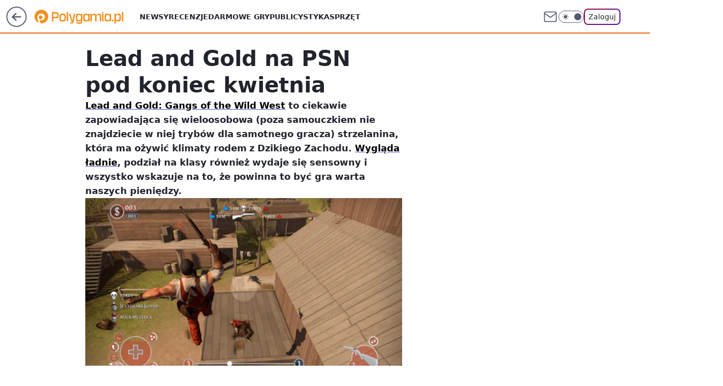

--- FILE ---
content_type: text/html; charset=utf-8
request_url: https://polygamia.pl/lead-and-gold-na-psn-pod-koniec-kwietnia,6561902365751425a
body_size: 19498
content:
<!doctype html><html lang="pl"><head><meta charset="utf-8"><meta name="viewport" content="width=device-width, viewport-fit=cover, initial-scale=1"><meta http-equiv="Cache-Control" content="no-cache"><meta http-equiv="X-UA-Compatible" content="IE=Edge"><meta http-equiv="Expires" content="0"><meta name="logo" content="/staticfiles/logo.png"><script>
		// dot
		var TECH = true;
		var GOFER = true;
		var wp_dot_type = 'click';
		var appVersion = "v1.566.0";
		var wp_dot_addparams = {"bunchID":"237060","canonical":"https://polygamia.pl/lead-and-gold-na-psn-pod-koniec-kwietnia,6561902365751425a","cauthor":"marcindmjqtx","ccategory":"","cdate":"2010-04-02","cedtype":"news","ciab":"IAB9-30,IAB-v3-680","cid":"6561902365751425","corigin":"","cpagemax":1,"cpageno":1,"cplatform":"gofer","crepub":0,"csource":"Polygamia.pl","csystem":"ncr","ctags":"wiadomości,360,ps3,paradox interactive,psn,fatshark,lead and gold gangs of the wild west","ctlength":658,"ctype":"article","cuct":"","darkmode":false,"frontendVer":"v1.566.0|20260128","isLogged":false,"svid":"dd32a362-90e6-4036-91e0-385731a5d95b"};
		// wpjslib
		var WP = [];
		var wp_sn = "polygamia";
		var rekid = "237060";
		var wp_push_notification_on = true;
		var wp_mobile = false;
		var wp_fb_id = "933316406876601";
		var wp_subscription = "";

		var wpStadcp = "0.000";
		var screeningv2 = true;
		var API_DOMAIN = '/';
		var API_STREAM = '/v1/stream';
		var API_GATEWAY = "/graphql";
		var API_HOST_ONE_LOGIN = "https://polygamia.pl";
		var WPP_VIDEO_EMBED = null || [];
		if (true) {
			var getPopoverAnchor = async () =>
				document.querySelector('[data-role="onelogin-button"]');
		}
		var wp_push_notification_on = true;
		var wp_onepager = true;
		var asyncNativeQueue = [];
		var wp_consent_logo = "/staticfiles/logo.png";
		var wp_consent_color = 'var(--wp-consent-color)';
		if (true) {
			var wp_pvid = "14d5aa1de7c310c9352f";
		}

		if (false) {
			var wp_pixel_id = "";
		}
		if (true) {
			var onResizeCallback = function (layoutType) {
				window.wp_dot_addparams.layout = layoutType;
			};

			var applicationSize = {};
			if (false) {
				var breakpointNarrow = 0;
			} else {
				var breakpointNarrow = 1280;
			}
			function onResize() {
				applicationSize.innerWidth = window.innerWidth;
				applicationSize.type =
					window.innerWidth >= breakpointNarrow ? 'wide' : 'narrow';
				onResizeCallback(applicationSize.type);
			}
			onResize();
			window.addEventListener('resize', onResize);
		}

		var loadTimoeout = window.setTimeout(function () {
			window.WP.push(function () {
				window.WP.performance.registerMark('WPJStimeout');
				loadScript();
			});
		}, 3000);

		var loadScript = function () {
			window.clearTimeout(loadTimoeout);
			document.body.setAttribute('data-wp-loaded', 'true');
		};
		window.WP.push(function () {
			window.WP.gaf.loadBunch(false, loadScript, true);
			if (true) {
				window.WP.gaf.registerCommercialBreak(2);
			}
		});
		var __INIT_CONFIG__ = {"randvar":"psZdVKAmIp","randomClasses":{"0":"XvbmL","100":"ofaCo","150":"BPzCJ","162":"Oywqn","180":"mSCfO","200":"UDKeF","250":"PIaSQ","280":"QVxuH","282":"FOZaZ","300":"dkGtC","312":"OJahD","330":"yeYGk","332":"xYIVs","40":"fzPOS","50":"HHiAC","60":"UzsJH","600":"XGMNC","662":"pdtWi","712":"dPjQo","780":"nEjOa","810":"qdxqV","82":"TPfzy","fullPageScreeningWallpaper":"phcgJ","hasPlaceholderPadding":"JlOWD","hasVerticalPlaceholderPadding":"kkRVi","panelPremiumScreeningWallpaper":"lNTsY","placeholderMargin":"zqoBf","screeningContainer":"DwrAH","screeningWallpaper":"oTEBD","screeningWallpaperSecondary":"RtGjD","slot15ScreeningWallpaper":"cOyOm","slot16ScreeningWallpaper":"Vpcan","slot17ScreeningWallpaper":"WIaWO","slot18ScreeningWallpaper":"zOvPI","slot19ScreeningWallpaper":"ZtImT","slot38ScreeningWallpaper":"nKoEU","slot3ScreeningWallpaper":"KBNpk","slot501ScreeningWallpaper":"MWVKF","slot75ScreeningWallpaper":"FDzTI","transparent":"RQLSp"},"productId":"6546478643607169","isMobile":false,"social":{"facebook":{"accountName":"Polygamia","appId":"1236795653349905","pages":["189359741849"]},"instagram":{},"tiktok":{},"giphy":{},"x":{"accountName":"@Polygamia"},"youtube":{},"linkedin":{}},"cookieDomain":".polygamia.pl","isLoggedIn":false,"user":{},"userApi":"/graphql","oneLoginApiHost":"","scriptSrc":"https://polygamia.pl/[base64]","isGridEnabled":false,"editorialIcon":{"iconUrl":"","url":"","text":""},"poll":{"id":"","title":"","photo":{"url":"","width":0,"height":0},"pollType":"","question":"","answers":null,"sponsored":false,"logoEnabled":false,"sponsorLogoFile":{"url":"","width":0,"height":0},"sponsorLogoLink":"","buttonText":"","buttonUrl":""},"abTestVariant":"","showExitDiscover":false,"isLanding":false,"scrollLockTimeout":0,"scrollMetricEnabled":false,"survicateSegments":"","isFeed":false,"isSuperApp":false,"oneLoginClientId":"polygamia","weatherSrc":"","commonHeadSrc":"","userPanelCss":"https://polygamia.pl/[base64]","saveForLaterProductID":"5927206335214209","withNewestBottombar":true,"acid":"","withBottomRecommendationsSplit":false,"isCommentsPageAbTest":false};
		window["psZdVKAmIp"] = function (
			element,
			slot,
			withPlaceholder,
			placeholder,
			options
		) {
			window.WP.push(function () {
				if (withPlaceholder && element.parentNode) {
					window.WP.gaf.registerPlaceholder(
						slot,
						element.parentNode,
						placeholder
					);
					if (true) {
						element.parentNode.style.display = 'none';
					}
				}
				if (false) {
					window.WP.gaf.registerSlot(slot, element, options);
				}
			});
		};
	</script><meta name="gaf" content="blaxipfm"> <script>!function(e,f){try{if(!document.cookie.match('(^|;)\\s*WPdp=([^;]*)')||/google/i.test(window.navigator.userAgent))return;f.WP=f.WP||[];f.wp_pvid=f.wp_pvid||(function(){var output='';while(output.length<20){output+=Math.random().toString(16).substr(2);output=output.substr(0,20)}return output})(20);var abtest=function(){function e(t){return!(null==t)&&"object"==typeof t&&!Array.isArray(t)&&0<Object.keys(t).length}var t="",r=f.wp_abtest;return e(r)&&(t=Object.entries(r).map(([r,t])=>{if(e(t))return Object.entries(t).map(([t,e])=>r+"|"+t+"|"+e).join(";")}).join(";")),t}();var r,s,c=[["https://polygamia","pl/[base64]"]
.join('.'),["pvid="+f.wp_pvid,(s=e.cookie.match(/(^|;)\s*PWA_adbd\s*=\s*([^;]+)/),"PWA_adbd="+(s?s.pop():"2")),location.search.substring(1),(r=e.referrer,r&&"PWAref="+encodeURIComponent(r.replace(/^https?:\/\//,""))),f.wp_sn&&"sn="+f.wp_sn,abtest&&"abtest="+encodeURIComponent(abtest)].filter(Boolean).join("&")].join("/?");e.write('<scr'+'ipt src="'+c+'"><\/scr'+'ipt>')}catch(_){console.error(_)}}(document,window);</script><script id="hb" crossorigin="anonymous" src="https://polygamia.pl/[base64]"></script><title>Lead and Gold na PSN pod koniec kwietnia</title><link href="https://polygamia.pl/lead-and-gold-na-psn-pod-koniec-kwietnia,6561902365751425a" rel="canonical"><meta name="description" content="Lead and Gold: Gangs of the Wild West to ciekawie zapowiadająca się wieloosobowa (poza samouczkiem nie znajdziecie w niej trybów dla samotnego gracza) strzelanina, która ma ożywić klimaty rodem z Dzikiego..."> <meta name="author" content="Grupa Wirtualna Polska"><meta name="robots" content="max-image-preview:large"><meta property="og:type" content="article"><meta property="og:title" content="Lead and Gold na PSN pod koniec kwietnia"><meta property="og:description" content="Lead and Gold: Gangs of the Wild West to ciekawie zapowiadająca się wieloosobowa (poza samouczkiem nie znajdziecie w niej trybów dla samotnego gracza) strzelanina, która ma ożywić klimaty rodem z Dzikiego..."><meta property="og:url" content="https://polygamia.pl/lead-and-gold-na-psn-pod-koniec-kwietnia,6561902365751425a"><meta property="og:site_name" content="Polygamia"><meta property="og:locale" content="pl_PL"><meta property="og:article:tag" content="wiadomości"><meta property="og:article:tag" content="360"><meta property="og:article:tag" content="ps3"><meta property="og:article:tag" content="paradox interactive"><meta property="og:article:tag" content="psn"><meta property="og:article:tag" content="fatshark"><meta property="og:article:tag" content="lead and gold gangs of the wild west"><meta property="og:image" content="https://v.wpimg.pl/MzE3Ty5qYhskUSJKGgpvDmcJdhBcU2FYMBFuWxpEfUo9AGVKGgEqVzBDOBZUFT5UMkM3HVtfPRZqAWRIA159S2pJY0oBRX5Lcnx6E0UWbwc"><meta property="og:image:width" content="500"><meta property="og:image:height" content="313">  <meta property="og:image:type" content="image/png"><meta property="article:published_time" content="2010-04-02T10:40:00.000Z"> <meta property="article:modified_time" content="2016-01-12T14:39:57.000Z"><meta name="twitter:card" content="summary_large_image"><meta name="twitter:description" content="Lead and Gold: Gangs of the Wild West to ciekawie zapowiadająca się wieloosobowa (poza samouczkiem nie znajdziecie w niej trybów dla samotnego gracza) strzelanina, która ma ożywić klimaty rodem z Dzikiego..."><meta name="twitter:site" content="@Polygamia"><meta name="twitter:image" content="https://v.wpimg.pl/MzE3Ty5qYhskUSJKGgpvDmcJdhBcU2FYMBFuWxpEfUo9AGVKGgEqVzBDOBZUFT5UMkM3HVtfPRZqAWRIA159S2pJY0oBRX5Lcnx6E0UWbwc"><meta name="fb:app_id" content="1236795653349905"><meta name="fb:pages" content="189359741849"><link rel="alternate" type="application/rss+xml" href="/rss/aktualnosci" title="Aktualności"><script id="wpjslib6" type="module" src="https://polygamia.pl/[base64]" async="" crossorigin="anonymous"></script><script type="module" src="https://polygamia.pl/[base64]" crossorigin="anonymous"></script><script type="module" src="https://polygamia.pl/[base64]" crossorigin="anonymous"></script><link rel="apple-touch-icon" href="/staticfiles/icons/icon.png"><link rel="stylesheet" href="https://polygamia.pl/[base64]"><link rel="stylesheet" href="https://polygamia.pl/[base64]"><link rel="stylesheet" href="https://polygamia.pl/[base64]"><link rel="stylesheet" href="https://polygamia.pl/[base64]"><link rel="preload" as="image" href="https://v.wpimg.pl/MzE3Ty5qYhskUSJKGgpvDmcJdhBcU2FYMBFuWxpIfkw9BmZOGgEqVzBDOBZUFT5UMkM3HVtfPRZqAWRIA159S2pJY0oBRX5Lcnx6E0UWbwc" fetchpriority="high"><meta name="breakpoints" content="629, 1139, 1365"><meta name="content-width" content="device-width, 630, 980, 1280"><link rel="manifest" href="/site.webmanifest"><meta name="mobile-web-app-capable" content="yes"><meta name="apple-mobile-web-app-capable" content="yes"><meta name="apple-mobile-web-app-status-bar-style" content="black-translucent"><meta name="theme-color" content="var(--color-brand)"><style>.psZdVKAmIp{background-color:var(--color-neutral-25);position:relative;width:100%;min-height:200px;}.dark .psZdVKAmIp{background-color:var(--color-neutral-850);}.JlOWD .psZdVKAmIp{padding: 18px 16px 10px;}.RQLSp{background-color:transparent;}.dark .RQLSp{background-color:transparent;}.kkRVi{padding: 15px 0;}.zqoBf{margin:var(--wp-placeholder-margin);}.XvbmL{min-height:0px;}.UzsJH{min-height:60px;}.nEjOa{min-height:780px;}.QVxuH{min-height:280px;}.OJahD{min-height:312px;}.qdxqV{min-height:810px;}.ofaCo{min-height:100px;}.UDKeF{min-height:200px;}.PIaSQ{min-height:250px;}.XGMNC{min-height:600px;}.dkGtC{min-height:300px;}.FOZaZ{min-height:282px;}.BPzCJ{min-height:150px;}.dPjQo{min-height:712px;}.fzPOS{min-height:40px;}.Oywqn{min-height:162px;}.yeYGk{min-height:330px;}.xYIVs{min-height:332px;}.TPfzy{min-height:82px;}.HHiAC{min-height:50px;}.mSCfO{min-height:180px;}.pdtWi{min-height:662px;}</style></head><body class=""><meta itemprop="name" content="Polygamia"><div><div class="h-0"></div><script>(function(){var sc=document.currentScript;window[window.__INIT_CONFIG__.randvar](sc.previousElementSibling,6,false,{},{
    setNative: (dataNative, onViewCallback) => {
    window.asyncNativeQueue.push({
      action:"onPanelPremium",
      payload: { 
        screeningWallpaperClassName: "RtGjD", 
        dataNative: dataNative,
        onViewCallback: onViewCallback,
        
      }
})}});})()</script></div><div class="h-0"></div><script>(function(){var sc=document.currentScript;window[window.__INIT_CONFIG__.randvar](sc.previousElementSibling,10,false,{},undefined);})()</script> <div class="h-0"></div><script>(function(){var sc=document.currentScript;window[window.__INIT_CONFIG__.randvar](sc.previousElementSibling,89,false,{},undefined);})()</script> <div class="blaxipfmh"></div><div class="sticky top-0 w-full z-300"><header data-st-area="header" id="service-header" class="bg-[--color-header-bg] h-[4.125rem] relative select-none w-full"><div class="max-w-[980px] pl-3 xl:max-w-[1280px] h-full w-full flex items-center mx-auto relative"><input class="peer hidden" id="menu-toggle-button" type="checkbox" autocomplete="off"><div class="hidden peer-checked:block"><div class="wp-header-menu"><div class="wp-link-column"><ul class="wp-link-list"><li><a class="wp-link px-4 py-3 block" href="/wiadomosci,temat,6016396782433409">Newsy</a></li><li><a class="wp-link px-4 py-3 block" href="/recenzja,temat,6565412565247617">Recenzje</a></li><li><a class="wp-link px-4 py-3 block" href="/darmowe-gry,temat,6034785739801729">Darmowe gry</a></li><li><a class="wp-link px-4 py-3 block" href="/publicystyka,temat,6021639983915649">Publicystyka</a></li><li><a class="wp-link px-4 py-3 block" href="/sprzet,temat,6008964259906689">Sprzęt</a></li></ul><div class="wp-social-box"><span>Obserwuj nas na:</span><div><a class="cHJldmVudENC" href="https://www.facebook.com/Polygamia"><svg xmlns="http://www.w3.org/2000/svg" fill="none" viewBox="0 0 24 24"><path stroke="currentColor" stroke-linecap="round" stroke-linejoin="round" stroke-width="1.5" d="M18 2.941h-3a5 5 0 0 0-5 5v3H7v4h3v8h4v-8h3l1-4h-4v-3a1 1 0 0 1 1-1h3z"></path></svg></a> <a class="cHJldmVudENC" href="https://twitter.com/@Polygamia"><svg xmlns="http://www.w3.org/2000/svg" fill="currentColor" viewBox="0 0 1200 1227"><path d="M714.163 519.284 1160.89 0h-105.86L667.137 450.887 357.328 0H0l468.492 681.821L0 1226.37h105.866l409.625-476.152 327.181 476.152H1200L714.137 519.284zM569.165 687.828l-47.468-67.894-377.686-540.24h162.604l304.797 435.991 47.468 67.894 396.2 566.721H892.476L569.165 687.854z"></path></svg></a> </div></div></div><input class="peer hidden" id="wp-menu-link-none" name="wp-menu-links" type="radio" autocomplete="off" checked="checked"><div class="wp-teaser-column translate-x-[248px] peer-checked:translate-x-0"><div class="wp-header-menu-subtitle">Popularne w serwisie <span class="uppercase">Polygamia</span>:</div><div class="wp-teaser-grid"><a href="https://polygamia.pl/rebel-wolves-potwierdza-dawnwalker-to-ich-debiutancka-gra,6985312018086400a" title="Rebel Wolves potwierdza. Dawnwalker to ich debiutancka gra"><div class="wp-img-placeholder"><img src="https://v.wpimg.pl/NDBhMzFkYSUjCjtJaRBsMGBSbxMvSWJmN0p3WGlYf3A6WXpMaQ0nKCcaKAopRSk2NxgsDTZFPihtCT0TaR1_ayYBPgoqCjdrJwUvHyJEKyB1DHtDf11jJSENdVdyXH92bwl0QiJGfyYjXXlKJ1h_IHEKbwc" loading="lazy" class="wp-img" alt="Rebel Wolves potwierdza. Dawnwalker to ich debiutancka gra"></div><span class="wp-teaser-title">Rebel Wolves potwierdza. Dawnwalker to ich debiutancka gra</span> <span class="wp-teaser-author"></span></a><a href="https://polygamia.pl/assassins-creed-red-to-potezna-inwestycja-ubisoftu-jest-przeciek,6985009892751904a" title="Assassin&#39;s Creed Red to potężna inwestycja Ubisoftu. Jest przeciek"><div class="wp-img-placeholder"><img src="https://v.wpimg.pl/YmVlNWIydgw3DjhkZgJ7GXRWbD4gW3VPI050dWZKaFkuXXlhZh8wATMeKycmVz4fIxwvIDlXKQF5DT4-Zg9oQjIFPSclGCBCMwEsMi1WPFpjX3k2fBh0DzRednp9TmFYe1UvM3BUaFRjWSwyLEw7X25cbCo" loading="lazy" class="wp-img" alt="Assassin&#39;s Creed Red to potężna inwestycja Ubisoftu. Jest przeciek"></div><span class="wp-teaser-title">Assassin&#39;s Creed Red to potężna inwestycja Ubisoftu. Jest przeciek</span> <span class="wp-teaser-author"></span></a><a href="https://polygamia.pl/dualsense-v2-wycieka-czyzby-mocniejsza-bateria,6983562563160608a" title="DualSense V2 wycieka. Czyżby mocniejsza bateria?"><div class="wp-img-placeholder"><img src="https://v.wpimg.pl/Mzg2OWQzYhsGUDlkfgFvDkUIbT44WGFYEhB1dX5JfE4fA3hhfhwkFgJAKic-VCoIEkIuICFUPRZIUz8-fgx8VQNbPCc9GzRVAl8tMjVVe0hVB3Y1ZU9gHFRUKXplTXofSlN6YTJXdR5fV3xvZ0MpSVYHbSo" loading="lazy" class="wp-img" alt="DualSense V2 wycieka. Czyżby mocniejsza bateria?"></div><span class="wp-teaser-title">DualSense V2 wycieka. Czyżby mocniejsza bateria?</span> <span class="wp-teaser-author"></span></a><a href="https://polygamia.pl/horizon-forbidden-west-na-pc-coraz-blizej-nvidia-wkracza-do-akcji,6982800304011776a" title="Horizon Forbidden West na PC coraz bliżej. Nvidia wkracza do akcji"><div class="wp-img-placeholder"><img src="https://v.wpimg.pl/Zjg1NDk0dQsGUzh3REt4HkULbC0CEnZIEhN0ZkQDa14fAHlyRFYzBgJDKzQEHj0YEkEvMxseKgZIUD4tREZrRQNYPTQHUSNFAlwsIQ8fOVNfBXl0X1Z3XgFVKmlfATxTSlB3JgodY1tVVCh8XgRjXlAFbDk" loading="lazy" class="wp-img" alt="Horizon Forbidden West na PC coraz bliżej. Nvidia wkracza do akcji"></div><span class="wp-teaser-title">Horizon Forbidden West na PC coraz bliżej. Nvidia wkracza do akcji</span> <span class="wp-teaser-author"></span></a><a href="https://polygamia.pl/imponujaca-sprzedaz-cyberpunk-2077-phantom-liberty-liczby-mowia-wszystko,6981383510096384a" title="Imponująca sprzedaż Cyberpunk 2077: Phantom Liberty. Liczby mówią wszystko"><div class="wp-img-placeholder"><img src="https://v.wpimg.pl/ZmU4YjE3dQw0Vi9Zakh4GXcOewMsEXZPIBZjSGoAa1ktBW5calUzATBGPBoqHT0fIEQ4HTUdKgF6VSkDakVrQjFdKhopUiNCMFk7DyEcPl9iDW0IdQJ3XTcMa0dxBmkLeFZqXCEeaV8wVT8PfVFrWmJQexc" loading="lazy" class="wp-img" alt="Imponująca sprzedaż Cyberpunk 2077: Phantom Liberty. Liczby mówią wszystko"></div><span class="wp-teaser-title">Imponująca sprzedaż Cyberpunk 2077: Phantom Liberty. Liczby mówią wszystko</span> <span class="wp-teaser-author"></span></a><a href="https://polygamia.pl/xbox-game-pass-z-mocnymi-grami-w-styczniu-potezne-otwarcie-roku,6981029827766816a" title="Xbox Game Pass z mocnymi grami w styczniu. Potężne otwarcie roku"><div class="wp-img-placeholder"><img src="https://v.wpimg.pl/NjNlYzRiYQsvDi9JfRJsHmxWexM7S2JIO05jWH1af142XW5MfQ8nBisePAo9RykYOxw4DSJHPgZhDSkTfR9_RSoFKgo-CDdFKwE7HzZGfwh6CGwZNwpjXy9dPVdmWHpfY1RuSmpEfgkvXW9JNwp6CC0Kewc" loading="lazy" class="wp-img" alt="Xbox Game Pass z mocnymi grami w styczniu. Potężne otwarcie roku"></div><span class="wp-teaser-title">Xbox Game Pass z mocnymi grami w styczniu. Potężne otwarcie roku</span> <span class="wp-teaser-author"></span></a></div></div></div><div class="wp-header-menu-layer"></div></div><div class="header-back-button-container"><div id="wp-sg-back-button" class="back-button-container wp-back-sg" data-st-area="goToSG"><a href="/" data-back-link><svg class="back-button-icon" xmlns="http://www.w3.org/2000/svg" width="41" height="40" fill="none"><circle cx="20.447" cy="20" r="19" fill="transparent" stroke="currentColor" stroke-width="2"></circle> <path fill="currentColor" d="m18.5 12.682-.166.133-6.855 6.472a1 1 0 0 0-.089.099l.117-.126q-.087.082-.155.175l-.103.167-.075.179q-.06.178-.06.374l.016.193.053.208.08.178.103.16.115.131 6.853 6.47a1.4 1.4 0 0 0 1.897 0 1.213 1.213 0 0 0 .141-1.634l-.14-.157-4.537-4.283H28.44c.741 0 1.342-.566 1.342-1.266 0-.635-.496-1.162-1.143-1.252l-.199-.014-12.744-.001 4.536-4.281c.472-.445.519-1.14.141-1.634l-.14-.158a1.4 1.4 0 0 0-1.55-.237z"></path></svg></a></div><a href="/" class="cHJldmVudENC z-0" title="Polygamia" id="service_logo"><svg class="text-[--color-logo] max-w-[--logo-width] h-[--logo-height] align-middle mr-8"><use href="/staticfiles/siteLogoDesktop.svg#root"></use></svg></a></div><ul class="flex text-sm/[1.3125rem] gap-8  xl:flex hidden"><li class="flex items-center group relative"><a class="whitespace-nowrap group uppercase no-underline font-semibold hover:underline text-[--color-header-text] cHJldmVudENC" href="/wiadomosci,temat,6016396782433409">Newsy</a> </li><li class="flex items-center group relative"><a class="whitespace-nowrap group uppercase no-underline font-semibold hover:underline text-[--color-header-text] cHJldmVudENC" href="/recenzja,temat,6565412565247617">Recenzje</a> </li><li class="flex items-center group relative"><a class="whitespace-nowrap group uppercase no-underline font-semibold hover:underline text-[--color-header-text] cHJldmVudENC" href="/darmowe-gry,temat,6034785739801729">Darmowe gry</a> </li><li class="flex items-center group relative"><a class="whitespace-nowrap group uppercase no-underline font-semibold hover:underline text-[--color-header-text] cHJldmVudENC" href="/publicystyka,temat,6021639983915649">Publicystyka</a> </li><li class="flex items-center group relative"><a class="whitespace-nowrap group uppercase no-underline font-semibold hover:underline text-[--color-header-text] cHJldmVudENC" href="/sprzet,temat,6008964259906689">Sprzęt</a> </li></ul><div class="group mr-0 xl:ml-[3.5rem] flex flex-1 items-center justify-end"><div class="h-8 text-[--icon-light] flex items-center gap-4"><a id="wp-poczta-link" href="https://poczta.wp.pl/login/login.html" class="text-[--color-header-icon-light] block size-8 cHJldmVudENC"><svg viewBox="0 0 32 32" fill="none" xmlns="http://www.w3.org/2000/svg"><path d="M6.65944 6.65918H25.3412C26.6256 6.65918 27.6764 7.71003 27.6764 8.9944V23.0057C27.6764 24.2901 26.6256 25.3409 25.3412 25.3409H6.65944C5.37507 25.3409 4.32422 24.2901 4.32422 23.0057V8.9944C4.32422 7.71003 5.37507 6.65918 6.65944 6.65918Z" stroke="currentColor" stroke-width="1.8" stroke-linecap="round" stroke-linejoin="round"></path> <path d="M27.6764 8.99438L16.0003 17.1677L4.32422 8.99438" stroke="currentColor" stroke-width="1.8" stroke-linecap="round" stroke-linejoin="round"></path></svg></a><input type="checkbox" class="hidden" id="darkModeCheckbox"> <label class="wp-darkmode-toggle" for="darkModeCheckbox" aria-label="Włącz tryb ciemny"><div class="toggle-container"><div class="toggle-icon-dark"><svg viewBox="0 0 16 16" class="icon-moon" fill="currentColor" xmlns="http://www.w3.org/2000/svg"><path d="M15.293 11.293C13.8115 11.9631 12.161 12.1659 10.5614 11.8743C8.96175 11.5827 7.48895 10.8106 6.33919 9.66085C5.18944 8.5111 4.41734 7.0383 4.12574 5.43866C3.83415 3.83903 4.03691 2.18852 4.70701 0.707031C3.52758 1.24004 2.49505 2.05123 1.69802 3.07099C0.900987 4.09075 0.363244 5.28865 0.130924 6.56192C-0.101395 7.83518 -0.0213565 9.1458 0.364174 10.3813C0.749705 11.6169 1.42922 12.7404 2.34442 13.6556C3.25961 14.5708 4.38318 15.2503 5.61871 15.6359C6.85424 16.0214 8.16486 16.1014 9.43813 15.8691C10.7114 15.6368 11.9093 15.0991 12.9291 14.302C13.9488 13.505 14.76 12.4725 15.293 11.293V11.293Z"></path></svg></div><div class="toggle-icon-light"><svg fill="currentColor" class="icon-sun" xmlns="http://www.w3.org/2000/svg" viewBox="0 0 30 30"><path d="M 14.984375 0.98632812 A 1.0001 1.0001 0 0 0 14 2 L 14 5 A 1.0001 1.0001 0 1 0 16 5 L 16 2 A 1.0001 1.0001 0 0 0 14.984375 0.98632812 z M 5.796875 4.7988281 A 1.0001 1.0001 0 0 0 5.1015625 6.515625 L 7.2226562 8.6367188 A 1.0001 1.0001 0 1 0 8.6367188 7.2226562 L 6.515625 5.1015625 A 1.0001 1.0001 0 0 0 5.796875 4.7988281 z M 24.171875 4.7988281 A 1.0001 1.0001 0 0 0 23.484375 5.1015625 L 21.363281 7.2226562 A 1.0001 1.0001 0 1 0 22.777344 8.6367188 L 24.898438 6.515625 A 1.0001 1.0001 0 0 0 24.171875 4.7988281 z M 15 8 A 7 7 0 0 0 8 15 A 7 7 0 0 0 15 22 A 7 7 0 0 0 22 15 A 7 7 0 0 0 15 8 z M 2 14 A 1.0001 1.0001 0 1 0 2 16 L 5 16 A 1.0001 1.0001 0 1 0 5 14 L 2 14 z M 25 14 A 1.0001 1.0001 0 1 0 25 16 L 28 16 A 1.0001 1.0001 0 1 0 28 14 L 25 14 z M 7.9101562 21.060547 A 1.0001 1.0001 0 0 0 7.2226562 21.363281 L 5.1015625 23.484375 A 1.0001 1.0001 0 1 0 6.515625 24.898438 L 8.6367188 22.777344 A 1.0001 1.0001 0 0 0 7.9101562 21.060547 z M 22.060547 21.060547 A 1.0001 1.0001 0 0 0 21.363281 22.777344 L 23.484375 24.898438 A 1.0001 1.0001 0 1 0 24.898438 23.484375 L 22.777344 21.363281 A 1.0001 1.0001 0 0 0 22.060547 21.060547 z M 14.984375 23.986328 A 1.0001 1.0001 0 0 0 14 25 L 14 28 A 1.0001 1.0001 0 1 0 16 28 L 16 25 A 1.0001 1.0001 0 0 0 14.984375 23.986328 z"></path></svg></div></div><div class="toggle-icon-circle"></div></label><div class="relative"><form action="/auth/v1/sso/auth" data-role="onelogin-button" method="get" id="wp-login-form"><input type="hidden" name="continue_url" value="https://polygamia.pl/lead-and-gold-na-psn-pod-koniec-kwietnia,6561902365751425a"> <button type="submit" class="wp-login-button">Zaloguj</button></form></div></div><div class="ml-[0.25rem] w-[3.375rem] flex items-center justify-center"><label role="button" for="menu-toggle-button" tab-index="0" aria-label="Menu" class="cursor-pointer flex items-center justify-center size-8 text-[--color-header-icon-light]"><div class="hidden peer-checked:group-[]:flex absolute top-0 right-0 w-[3.375rem] h-[4.4375rem] bg-white dark:bg-[--color-neutral-800] z-1 items-center justify-center rounded-t-2xl peer-checked:group-[]:text-[--icon-dark]"><svg xmlns="http://www.w3.org/2000/svg" width="32" height="32" viewBox="0 0 32 32" fill="none"><path d="M24 8 8 24M8 8l16 16" stroke="currentColor" stroke-width="1.8" stroke-linecap="round" stroke-linejoin="round"></path></svg></div><div class="flex peer-checked:group-[]:hidden h-8 w-8"><svg xmlns="http://www.w3.org/2000/svg" viewBox="0 0 32 32" fill="none"><path d="M5 19h22M5 13h22M5 7h22M5 25h22" stroke="currentColor" stroke-width="1.8" stroke-linecap="round" stroke-linejoin="round"></path></svg></div></label></div></div></div><hr class="absolute bottom-0 left-0 m-0 h-px w-full border-t border-solid border-[--color-brand]"><div id="user-panel-v2-root" class="absolute z-[9999] right-0 empty:hidden"></div></header> </div> <div class="relative flex w-full flex-col items-center" data-testid="screening-main"><div class="oTEBD"><div class="absolute inset-0"></div></div><div class="w-full py-2 has-[div>div:not(:empty)]:p-0"><div class="DwrAH"></div></div><div class="flex w-full flex-col items-center"><div class="RtGjD relative w-full"><div class="absolute inset-x-0 top-0"></div></div><div class="relative w-auto"><main class="wp-main-article" style="--nav-header-height: 90px;"><article data-st-area="article-article"><div class="flex mb-5"><div class="article-header flex-auto"><div><h1>Lead and Gold na PSN pod koniec kwietnia </h1></div><div class="article-lead x-tts"><p><a href="http://polygamia.pl/Polygamia/0,97396.html?tag=lead%20and%20gold:%20gangs%20of%20the%20wild%20west"><strong>Lead and Gold: Gangs of the Wild West</strong></a> to ciekawie zapowiadająca się wieloosobowa (poza samouczkiem nie znajdziecie w niej trybów dla samotnego gracza) strzelanina, która ma ożywić klimaty rodem z Dzikiego Zachodu. <a href="http://polygamia.pl/Polygamia/1,95336,7344284,Lead_and_Gold__Gangs_of_the_Wild_West_rowniez_na_konsole.html">Wygląda ładnie</a>, podział na klasy również wydaje się sensowny i wszystko wskazuje na to, że powinna to być gra warta naszych pieniędzy.</p></div><div><div class="article-img-placeholder" data-mainmedia-photo><img width="936" height="527" alt="Obrazek" src="https://v.wpimg.pl/MzE3Ty5qYhskUSJKGgpvDmcJdhBcU2FYMBFuWxpIfkw9BmZOGgEqVzBDOBZUFT5UMkM3HVtfPRZqAWRIA159S2pJY0oBRX5Lcnx6E0UWbwc" data-link="https://v.wpimg.pl/MzE3Ty5qYhskUSJKGgpvDmcJdhBcU2FYMBFuWxpIfkw9BmZOGgEqVzBDOBZUFT5UMkM3HVtfPRZqAWRIA159S2pJY0oBRX5Lcnx6E0UWbwc" class="wp-media-image" fetchpriority="high"></div><div class="article-img-source"></div></div><div class="info-container"><div class="flex flex-wrap gap-2 items-center"><div class="flex relative z-1"><object class="rounded-full select-none text-[--color-neutral-700] bg-[--color-neutral-25] dark:bg-[--color-neutral-850] dark:text-[--color-neutral-150] border border-solid border-[--color-neutral-250] dark:border-[--color-neutral-600]" width="40" height="40"><svg xmlns="http://www.w3.org/2000/svg" viewBox="0 0 46 46" fill="none" stroke="currentColor"><circle cx="24" cy="24" r="23.5" fill="none" stroke-width="0"></circle> <path stroke="currentColor" stroke-linecap="round" stroke-linejoin="round" stroke-width="1.8" d="m24.4004 33.4659 8.7452-8.7451 3.7479 3.7479-8.7452 8.7452-3.7479-3.748Z"></path> <path stroke="currentColor" stroke-linecap="round" stroke-linejoin="round" stroke-width="1.8" d="m31.8962 25.971-1.8739-9.3698-18.1151-4.3726 4.3726 18.115 9.3699 1.874 6.2465-6.2466ZM11.9072 12.2286l9.4773 9.4773"></path> <path stroke="currentColor" stroke-linecap="round" stroke-linejoin="round" stroke-width="1.8" d="M23.1512 25.97c1.38 0 2.4986-1.1187 2.4986-2.4987 0-1.3799-1.1186-2.4986-2.4986-2.4986-1.3799 0-2.4986 1.1187-2.4986 2.4986 0 1.38 1.1187 2.4987 2.4986 2.4987Z"></path></svg></object></div><div class="flex flex-col"><div class="flex flex-wrap text-sm font-bold "> <span>marcindmjqtx</span></div><time class="wp-article-content-date" datetime="2010-04-02T10:40:00.000Z">2 kwietnia 2010, 12:40</time></div></div><div class="flex justify-between sm:justify-end gap-4 relative"><button class="wp-article-action comments top" data-vab-container="social_tools_top" data-vab-box="comments_button" data-vab-index="2" data-location="/lead-and-gold-na-psn-pod-koniec-kwietnia,6561902365751425a/komentarze?utm_medium=button_top&amp;utm_source=comments"><div class="flex items-center justify-center relative"><div class="wp-comment-dot"></div><svg xmlns="http://www.w3.org/2000/svg" width="16" height="16" fill="none"><path stroke="currentColor" stroke-linecap="round" stroke-linejoin="round" stroke-width="1.3" d="M14 7.6667a5.59 5.59 0 0 1-.6 2.5333 5.666 5.666 0 0 1-5.0667 3.1334 5.59 5.59 0 0 1-2.5333-.6L2 14l1.2667-3.8a5.586 5.586 0 0 1-.6-2.5333A5.667 5.667 0 0 1 5.8 2.6 5.59 5.59 0 0 1 8.3333 2h.3334A5.6535 5.6535 0 0 1 14 7.3334z"></path></svg></div>Skomentuj</button><div class="wp-article-action-button-container"><button id="wp-article-share-button" class="wp-article-action" type="button" data-vab-container="social_tools_top" data-vab-box="share" data-vab-index="1"><svg xmlns="http://www.w3.org/2000/svg" width="16" height="16" fill="none"><g stroke="currentColor" stroke-linecap="round" stroke-linejoin="round" stroke-width="1.3" clip-path="url(#clip0_1847_293)"><path d="M12.714 5.0953c1.1834 0 2.1427-.9594 2.1427-2.1428S13.8974.8098 12.714.8098s-2.1427.9593-2.1427 2.1427.9593 2.1428 2.1427 2.1428M3.2863 10.2024c1.1834 0 2.1427-.9593 2.1427-2.1427S4.4697 5.917 3.2863 5.917s-2.1427.9593-2.1427 2.1427.9593 2.1427 2.1427 2.1427M12.714 15.1902c1.1834 0 2.1427-.9593 2.1427-2.1427s-.9593-2.1427-2.1427-2.1427-2.1427.9593-2.1427 2.1427.9593 2.1427 2.1427 2.1427M5.4287 9.3455l5.1425 2.5712M10.5712 4.2029 5.4287 6.774"></path></g> <defs><clipPath id="clip0_1847_293"><path fill="currentColor" d="M0 0h16v16H0z"></path></clipPath></defs></svg></button><div id="wp-article-share-menu" class="wp-article-share-menu"><button id="share-x" class="wp-article-share-option" data-vab-container="social_tools_top" data-vab-box="share_twitter" data-vab-index="3"><span class="wp-article-share-icon"><svg xmlns="http://www.w3.org/2000/svg" fill="currentColor" viewBox="0 0 1200 1227"><path d="M714.163 519.284 1160.89 0h-105.86L667.137 450.887 357.328 0H0l468.492 681.821L0 1226.37h105.866l409.625-476.152 327.181 476.152H1200L714.137 519.284zM569.165 687.828l-47.468-67.894-377.686-540.24h162.604l304.797 435.991 47.468 67.894 396.2 566.721H892.476L569.165 687.854z"></path></svg></span> <span>Udostępnij na X</span></button> <button id="share-facebook" class="wp-article-share-option" data-vab-container="social_tools_top" data-vab-box="share_facebook" data-vab-index="4"><span class="wp-article-share-icon"><svg xmlns="http://www.w3.org/2000/svg" fill="none" viewBox="0 0 24 24"><path stroke="currentColor" stroke-linecap="round" stroke-linejoin="round" stroke-width="1.5" d="M18 2.941h-3a5 5 0 0 0-5 5v3H7v4h3v8h4v-8h3l1-4h-4v-3a1 1 0 0 1 1-1h3z"></path></svg></span> <span>Udostępnij na Facebooku</span></button></div><button id="wp-article-save-button" type="button" class="group wp-article-action disabled:cursor-not-allowed" data-save-id="6561902365751425" data-save-type="ARTICLE" data-save-image="https://pg-uploads.wpcdn.pl/2016/01/z7344317O.jpg" data-save-url="https://polygamia.pl/lead-and-gold-na-psn-pod-koniec-kwietnia,6561902365751425a" data-save-title="Lead and Gold na PSN pod koniec kwietnia" data-saved="false" data-vab-container="social_tools_top" data-vab-box="save_button" data-vab-index="0"><svg xmlns="http://www.w3.org/2000/svg" width="12" height="15" fill="none"><path stroke="currentColor" stroke-linecap="round" stroke-linejoin="round" stroke-width="1.3" d="m10.6499 13.65-5-3.6111-5 3.6111V2.0945c0-.3831.1505-.7505.4184-1.0214A1.42 1.42 0 0 1 2.0785.65h7.1428c.379 0 .7423.1521 1.0102.423s.4184.6383.4184 1.0214z"></path></svg></button></div></div></div></div><div class="relative ml-4 flex w-[304px] shrink-0 flex-col flex-nowrap"> <div class="mt-3 w-full [--wp-placeholder-margin:0_0_24px_0]"><div class="psZdVKAmIp zqoBf HHiAC RQLSp"><div class="h-0"></div><script>(function(){var sc=document.currentScript;window[window.__INIT_CONFIG__.randvar](sc.previousElementSibling,67,true,{"fixed":true,"top":90},undefined);})()</script></div></div><div class="sticky top-[--nav-header-height] w-full"><div class="psZdVKAmIp XGMNC RQLSp"><div class="h-0"></div><script>(function(){var sc=document.currentScript;window[window.__INIT_CONFIG__.randvar](sc.previousElementSibling,36,true,{"fixed":true,"sticky":true,"top":90},undefined);})()</script></div></div></div></div><div class="my-6 grid w-full grid-cols-[624px_304px] gap-x-4 xl:grid-cols-[196px_724px_304px]"><aside role="complementary" class="relative hidden flex-none flex-col flex-nowrap xl:flex row-span-3"><div class="sticky top-[90px] hidden xl:block xl:-mt-1" id="article-left-rail"></div></aside><div class="wp-billboard col-span-2 [--wp-placeholder-margin:0_0_20px_0]"><div class="psZdVKAmIp zqoBf dkGtC"><img role="presentation" class="absolute left-1/2 top-1/2 max-h-[80%] max-w-[100px] -translate-x-1/2 -translate-y-1/2" src="https://v.wpimg.pl/ZXJfd3AudTkrBBIAbg54LGhcRlAxHQUrPgJGH2MAeGJoSQ1eIBI_K2UHAEVuBTY5KQMMXC0RPyoVERQdMgM9ejc" loading="lazy" decoding="async"><div class="h-0"></div><script>(function(){var sc=document.currentScript;window[window.__INIT_CONFIG__.randvar](sc.previousElementSibling,3,true,{"fixed":true},{
    setNative: (dataNative, onViewCallback) => {
    window.asyncNativeQueue.push({
      action: "onAlternativeScreening",
      payload:{ 
            screeningWallpaperClassName: "oTEBD", 
            alternativeContainerClassName: "DwrAH", 
            slotNumber: 3,
            dataNative: dataNative,
            onViewCallback: onViewCallback
    }})}});})()</script></div></div><div class="flex flex-auto flex-col"><div class="mb-4 flex flex-col gap-6"> <div class="wp-content-text-raw x-tts" data-uxc="paragraph1" data-cpidx="0"><p>Jakiś czas temu dowiedzieliśmy się, że również na konsolach będziemy mogli pobawić się w traperów i szeryfów, co mocno mnie ucieszyło. Teraz natomiast wiemy już, co nieco o planowanej dacie premiery.</p></div> <div class="wp-content-text-raw x-tts" data-cpidx="1"><p>[via <a href="http://www.joystiq.com/2010/04/01/interview-fatshark-ceo-confirms-lead-and-gold-psn-release-dlc-pl/">Joystiq</a>]</p></div> <div class="wp-content-text-raw x-tts" data-cpidx="2"><p>*<em>Usługa Xbox LIVE nie jest oficjalnie dostępna w Polsce. Nie wiesz, co to oznacza? <a href="http://polygamia.pl/Polygamia/1,95338,7626695,Xbox_LIVE_w_Polsce.html">Dowiesz się tu</a>.</em></p></div> <div class="psZdVKAmIp PIaSQ"><img role="presentation" class="absolute left-1/2 top-1/2 max-h-[80%] max-w-[100px] -translate-x-1/2 -translate-y-1/2" src="https://v.wpimg.pl/ZXJfd3AudTkrBBIAbg54LGhcRlAxHQUrPgJGH2MAeGJoSQ1eIBI_K2UHAEVuBTY5KQMMXC0RPyoVERQdMgM9ejc" loading="lazy" decoding="async"><div class="h-0"></div><script>(function(){var sc=document.currentScript;window[window.__INIT_CONFIG__.randvar](sc.previousElementSibling,5,true,{"fixed":true,"top":90},undefined);})()</script></div> <figure class="wp-content-part-image single-image" style="--aspect-ratio:1.597;"><div class="wp-photo-image-container"><picture class="wp-height-limited-image"><source media="(max-width: 629px)" srcSet="https://v.wpimg.pl/MTdPLmpwYjUFMjpeXwxvIEZqbgQZVWF2EXJ2T18UYmJXYDRCABBgPQl-Ox0TEyN6FDxjWl9AfmBQfzZaQ0N5Z1VnA0MaByp2GQ"> <source media="(min-width: 630px) and (max-width: 1139px)" srcSet="https://v.wpimg.pl/MTdPLmpwYjUFMjpeXwxvIEZqbgQZVWF2EXJ2T18UYmJUaDRCABBgPQl-Ox0TEyN6FDxjWl9AfmBQfzZaQ0N5Z1VnA0MaByp2GQ"> <source media="(min-width: 1140px) and (max-width: 1279px)" srcSet="https://v.wpimg.pl/MTdPLmpwYjUFMjpeXwxvIEZqbgQZVWF2EXJ2T18UYm1QZDRCABBgPQl-Ox0TEyN6FDxjWl9AfmBQfzZaQ0N5Z1VnA0MaByp2GQ"> <source media="(min-width: 1280px)" srcSet="https://v.wpimg.pl/MzE3Ty5qYhskUSJKGgpvDmcJdhBcU2FYMBFuWxoSYkt1B2ABGgEqVyxeeg5FEikUa0M4VgJeeklxB3sDAkJ5TnYCYzYbGz0dZ04"> <img src="https://v.wpimg.pl/MTdPLmpwYjUFMjpeXwxvIEZqbgQZVWF2EXJ2T18UYmFUYDReQURiJAN9JQBeAD03AD5iHRxYentTY3hZXw16Z1Bkf1xHOGM-FDduEA" width="500" height="313" loading="lazy" class="wp-media-image" alt="Obrazek" data-lightbox="true"></picture> </div></figure></div><div class="flex gap-4 flex-col" data-uxc="end_text"><div class="wp-article-source -mx-4 sm:mx-0 rounded-none sm:rounded"><span class="my-2">Źródło artykułu:</span> <a href="http://polygamia.pl/" class="cHJldmVudENC"><img src="https://v.wpimg.pl/YS1wbC5wdjJQFRRwGgx7JxNNQCpcVXVxRFVYYRoUdmIBRxpxAVg9fUYHCy5SWSk_HkZXewBBb2sGRVpuGEZuZAJBUHcEQGF8XRgFLBgHNj9IEAMuXBZ0I11ZEi1SVSQ" width="100" height="24" alt="" class="mx-4 sm:mx-6"></a></div><div class="flex justify-between gap-4"><div class=""><input id="wp-articletags-tags-expand" name="tags-expand" type="checkbox"><div class="wp-articletags" data-st-area="article-tags"><a title="wiadomości" class="cHJldmVudENC" href="/wiadomosci,temat,6008969273332353" rel="tag">wiadomości</a> <a title="360" class="cHJldmVudENC" href="/360,temat,6023752314016897" rel="tag">360</a> <a title="ps3" class="cHJldmVudENC" href="/ps3,temat,6004700843778689" rel="tag">ps3</a> <a title="paradox interactive" class="wp-articletags-hidden cHJldmVudENC" href="/paradox-interactive,temat,6559631253289089" rel="tag">paradox interactive</a> <a title="psn" class="wp-articletags-hidden cHJldmVudENC" href="/psn,temat,6034785361638529" rel="tag">psn</a> <a title="fatshark" class="wp-articletags-hidden cHJldmVudENC" href="/fatshark,temat,6561685907175041" rel="tag">fatshark</a> <a title="lead and gold gangs of the wild west" class="wp-articletags-hidden cHJldmVudENC" href="/lead-and-gold-gangs-of-the-wild-west,temat,6561732186924673" rel="tag">lead and gold gangs of the wild west</a> <label for="wp-articletags-tags-expand"><span>+4</span></label></div></div><button class="wp-article-action comments bottom" data-vab-container="social_tools_bottom" data-vab-box="comments_button" data-vab-index="2" data-location="/lead-and-gold-na-psn-pod-koniec-kwietnia,6561902365751425a/komentarze?utm_medium=button_bottom&amp;utm_source=comments"><div class="flex items-center justify-center relative"><div class="wp-comment-dot"></div><svg xmlns="http://www.w3.org/2000/svg" width="16" height="16" fill="none"><path stroke="currentColor" stroke-linecap="round" stroke-linejoin="round" stroke-width="1.3" d="M14 7.6667a5.59 5.59 0 0 1-.6 2.5333 5.666 5.666 0 0 1-5.0667 3.1334 5.59 5.59 0 0 1-2.5333-.6L2 14l1.2667-3.8a5.586 5.586 0 0 1-.6-2.5333A5.667 5.667 0 0 1 5.8 2.6 5.59 5.59 0 0 1 8.3333 2h.3334A5.6535 5.6535 0 0 1 14 7.3334z"></path></svg></div>Skomentuj</button></div></div></div><aside role="complementary" class="relative flex max-w-[304px] flex-none flex-col gap-5"><div id="article-right-rail"><div class="rail-container"><div class="sticky top-[--nav-header-height] w-full"><div class="psZdVKAmIp XGMNC RQLSp"><div class="h-0"></div><script>(function(){var sc=document.currentScript;window[window.__INIT_CONFIG__.randvar](sc.previousElementSibling,37,true,{"fixed":true,"sticky":true,"top":90},undefined);})()</script></div></div></div></div><div class="flex-none"><div class="psZdVKAmIp XGMNC RQLSp"><div class="h-0"></div><script>(function(){var sc=document.currentScript;window[window.__INIT_CONFIG__.randvar](sc.previousElementSibling,35,true,{"fixed":true,"sticky":true,"top":90},undefined);})()</script></div></div></aside></div></article><div class="psZdVKAmIp dkGtC"><img role="presentation" class="absolute left-1/2 top-1/2 max-h-[80%] max-w-[100px] -translate-x-1/2 -translate-y-1/2" src="https://v.wpimg.pl/ZXJfd3AudTkrBBIAbg54LGhcRlAxHQUrPgJGH2MAeGJoSQ1eIBI_K2UHAEVuBTY5KQMMXC0RPyoVERQdMgM9ejc" loading="lazy" decoding="async"><div class="h-0"></div><script>(function(){var sc=document.currentScript;window[window.__INIT_CONFIG__.randvar](sc.previousElementSibling,15,true,{"fixed":true},undefined);})()</script></div> <div class="my-6 flex w-full gap-4 justify-end"><div class="flex-auto max-w-[920px]"><div class="wp-cockroach h-full flex flex-col gap-6" data-st-area="list-selected4you"><span class="wp-cockroach-header text-[22px]/7 font-bold text-center mt-6">Wybrane dla Ciebie</span><div class="grid xl:grid-cols-3 grid-cols-2 gap-4 lg:gap-6" data-uxc="start_recommendations"><div><div class="size-full"><div class="alternative-container-810"></div><div class="h-0"></div><script>(function(){var sc=document.currentScript;window[window.__INIT_CONFIG__.randvar](sc.previousElementSibling,810,false,{},{
setNative: (dataNative, onViewCallback) => {
    window.asyncNativeQueue.push({
        action:"onTeaser",
        payload: { 
          teaserClassName: "teaser-810",
          nativeSlotClassName: "teaser-native-810",
          alternativeContainerClassName: "alternative-container-810",
          dataNative: dataNative,
          onViewCallback: onViewCallback,
          template: "",
          onRenderCallback:(t)=>{window.__GOFER_FACTORY__.userActions.registerNative(t,0,12)}
        }
})}});})()</script><div class="teaser-native-810 wp-cockroach-native-teaser relative" data-position="1"></div><a class="wp-teaser teaser-810" href="https://polygamia.pl/rebel-wolves-potwierdza-dawnwalker-to-ich-debiutancka-gra,6985312018086400a" title="Rebel Wolves potwierdza. Dawnwalker to ich debiutancka gra" data-service="polygamia.pl"><div class="wp-img-placeholder"><img src="https://v.wpimg.pl/NDBhMzFkYSUjCjtJaRBsMGBSbxMvSWJmN0p3WGlYe3Q6RysTKg48ITIHYx00Hj4lNRhjCipELzQrRztLaQ8nNzIELANpDiMmJwxiHyJcKnJ7UXtXJwgrfG9cekt0Ri99egxgSyQKe3ByCX5LIlgsZj8" loading="lazy" alt="Rebel Wolves potwierdza. Dawnwalker to ich debiutancka gra"></div><span class="wp-teaser-title">Rebel Wolves potwierdza. Dawnwalker to ich debiutancka gra</span> </a></div></div><div><div class="size-full"><div class="alternative-container-80"></div><div class="h-0"></div><script>(function(){var sc=document.currentScript;window[window.__INIT_CONFIG__.randvar](sc.previousElementSibling,80,false,{},{
setNative: (dataNative, onViewCallback) => {
    window.asyncNativeQueue.push({
        action:"onTeaser",
        payload: { 
          teaserClassName: "teaser-80",
          nativeSlotClassName: "teaser-native-80",
          alternativeContainerClassName: "alternative-container-80",
          dataNative: dataNative,
          onViewCallback: onViewCallback,
          template: "",
          onRenderCallback:(t)=>{window.__GOFER_FACTORY__.userActions.registerNative(t,1,12)}
        }
})}});})()</script><div class="teaser-native-80 wp-cockroach-native-teaser relative" data-position="2"></div><a class="wp-teaser teaser-80" href="https://polygamia.pl/assassins-creed-red-to-potezna-inwestycja-ubisoftu-jest-przeciek,6985009892751904a" title="Assassin&#39;s Creed Red to potężna inwestycja Ubisoftu. Jest przeciek" data-service="polygamia.pl"><div class="wp-img-placeholder"><img src="https://v.wpimg.pl/YmVlNWIydgw3DjhkZgJ7GXRWbD4gW3VPI050dWZKbF0uQyg-JRwrCCYDYDA7DCkMIRxgJyVWOB0_QzhmZh0wHiYALy5mHDQPMwhhMn5Malo3WS96KxtrVXtYeW98VGAMMlVjZnBMbA8zCXs1e0FpTys" loading="lazy" alt="Assassin&#39;s Creed Red to potężna inwestycja Ubisoftu. Jest przeciek"></div><span class="wp-teaser-title">Assassin&#39;s Creed Red to potężna inwestycja Ubisoftu. Jest przeciek</span> </a></div></div><div><div class="size-full"><div class="alternative-container-811"></div><div class="h-0"></div><script>(function(){var sc=document.currentScript;window[window.__INIT_CONFIG__.randvar](sc.previousElementSibling,811,false,{},{
setNative: (dataNative, onViewCallback) => {
    window.asyncNativeQueue.push({
        action:"onTeaser",
        payload: { 
          teaserClassName: "teaser-811",
          nativeSlotClassName: "teaser-native-811",
          alternativeContainerClassName: "alternative-container-811",
          dataNative: dataNative,
          onViewCallback: onViewCallback,
          template: "",
          onRenderCallback:(t)=>{window.__GOFER_FACTORY__.userActions.registerNative(t,2,12)}
        }
})}});})()</script><div class="teaser-native-811 wp-cockroach-native-teaser relative" data-position="3"></div><a class="wp-teaser teaser-811" href="https://polygamia.pl/dualsense-v2-wycieka-czyzby-mocniejsza-bateria,6983562563160608a" title="DualSense V2 wycieka. Czyżby mocniejsza bateria?" data-service="polygamia.pl"><div class="wp-img-placeholder"><img src="https://v.wpimg.pl/Mzg2OWQzYhsGUDlkfgFvDkUIbT44WGFYEhB1dX5JeEofHSk-PR8_HxddYTAjDz0bEEJhJz1VLAoOHTlmfh4kCRdeLi5-HyAYAlZgYWNIeEMFBnp6N0krHEoGeGA0VyxPUVFibzVCKElfBHYzYkt4WBo" loading="lazy" alt="DualSense V2 wycieka. Czyżby mocniejsza bateria?"></div><span class="wp-teaser-title">DualSense V2 wycieka. Czyżby mocniejsza bateria?</span> </a></div></div><div><div class="size-full"><div class="alternative-container-812"></div><div class="h-0"></div><script>(function(){var sc=document.currentScript;window[window.__INIT_CONFIG__.randvar](sc.previousElementSibling,812,false,{},{
setNative: (dataNative, onViewCallback) => {
    window.asyncNativeQueue.push({
        action:"onTeaser",
        payload: { 
          teaserClassName: "teaser-812",
          nativeSlotClassName: "teaser-native-812",
          alternativeContainerClassName: "alternative-container-812",
          dataNative: dataNative,
          onViewCallback: onViewCallback,
          template: "",
          onRenderCallback:(t)=>{window.__GOFER_FACTORY__.userActions.registerNative(t,3,12)}
        }
})}});})()</script><div class="teaser-native-812 wp-cockroach-native-teaser relative" data-position="4"></div><a class="wp-teaser teaser-812" href="https://polygamia.pl/horizon-forbidden-west-na-pc-coraz-blizej-nvidia-wkracza-do-akcji,6982800304011776a" title="Horizon Forbidden West na PC coraz bliżej. Nvidia wkracza do akcji" data-service="polygamia.pl"><div class="wp-img-placeholder"><img src="https://v.wpimg.pl/Zjg1NDk0dQsGUzh3REt4HkULbC0CEnZIEhN0ZkQDb1ofHigtB1UoDxdeYCMZRSoLEEFgNAcfOxoOHjh1RFQzGRddLz1EVTcIAlVhJ1IIbl1XBShpX1Y-DkoFfyJSHTtTBVBjfVoCPwxfBHp9XwduSBo" loading="lazy" alt="Horizon Forbidden West na PC coraz bliżej. Nvidia wkracza do akcji"></div><span class="wp-teaser-title">Horizon Forbidden West na PC coraz bliżej. Nvidia wkracza do akcji</span> </a></div></div><div><div class="size-full"><div class="alternative-container-813"></div><div class="h-0"></div><script>(function(){var sc=document.currentScript;window[window.__INIT_CONFIG__.randvar](sc.previousElementSibling,813,false,{},{
setNative: (dataNative, onViewCallback) => {
    window.asyncNativeQueue.push({
        action:"onTeaser",
        payload: { 
          teaserClassName: "teaser-813",
          nativeSlotClassName: "teaser-native-813",
          alternativeContainerClassName: "alternative-container-813",
          dataNative: dataNative,
          onViewCallback: onViewCallback,
          template: "",
          onRenderCallback:(t)=>{window.__GOFER_FACTORY__.userActions.registerNative(t,4,12)}
        }
})}});})()</script><div class="teaser-native-813 wp-cockroach-native-teaser relative" data-position="5"></div><a class="wp-teaser teaser-813" href="https://polygamia.pl/imponujaca-sprzedaz-cyberpunk-2077-phantom-liberty-liczby-mowia-wszystko,6981383510096384a" title="Imponująca sprzedaż Cyberpunk 2077: Phantom Liberty. Liczby mówią wszystko" data-service="polygamia.pl"><div class="wp-img-placeholder"><img src="https://v.wpimg.pl/ZmU4YjE3dQw0Vi9Zakh4GXcOewMsEXZPIBZjSGoAb10tGz8DKVYoCCVbdw03RioMIkR3GikcOx08Gy9balczHiVYOBNqVjcPMFB2DncEY1k3BGhHdVFiX3gAbFkjHjheY1B0WXdWOwswDDtbcgQ-Tyg" loading="lazy" alt="Imponująca sprzedaż Cyberpunk 2077: Phantom Liberty. Liczby mówią wszystko"></div><span class="wp-teaser-title">Imponująca sprzedaż Cyberpunk 2077: Phantom Liberty. Liczby mówią wszystko</span> </a></div></div><div><div class="size-full"><div class="alternative-container-81"></div><div class="h-0"></div><script>(function(){var sc=document.currentScript;window[window.__INIT_CONFIG__.randvar](sc.previousElementSibling,81,false,{},{
setNative: (dataNative, onViewCallback) => {
    window.asyncNativeQueue.push({
        action:"onTeaser",
        payload: { 
          teaserClassName: "teaser-81",
          nativeSlotClassName: "teaser-native-81",
          alternativeContainerClassName: "alternative-container-81",
          dataNative: dataNative,
          onViewCallback: onViewCallback,
          template: "",
          onRenderCallback:(t)=>{window.__GOFER_FACTORY__.userActions.registerNative(t,5,12)}
        }
})}});})()</script><div class="teaser-native-81 wp-cockroach-native-teaser relative" data-position="6"></div><a class="wp-teaser teaser-81" href="https://polygamia.pl/xbox-game-pass-z-mocnymi-grami-w-styczniu-potezne-otwarcie-roku,6981029827766816a" title="Xbox Game Pass z mocnymi grami w styczniu. Potężne otwarcie roku" data-service="polygamia.pl"><div class="wp-img-placeholder"><img src="https://v.wpimg.pl/NjNlYzRiYQsvDi9JfRJsHmxWexM7S2JIO05jWH1ae1o2Qz8TPgw8Dz4Ddx0gHD4LORx3Cj5GLxonQy9LfQ0nGT4AOAN9DCMIKwh2SzBdKl8tCTpXZwh_DmNYaE5nRHZdflR0SjEIf1x9CTpOMAooSDM" loading="lazy" alt="Xbox Game Pass z mocnymi grami w styczniu. Potężne otwarcie roku"></div><span class="wp-teaser-title">Xbox Game Pass z mocnymi grami w styczniu. Potężne otwarcie roku</span> </a></div></div><div><div class="size-full"><div class="alternative-container-82"></div><div class="h-0"></div><script>(function(){var sc=document.currentScript;window[window.__INIT_CONFIG__.randvar](sc.previousElementSibling,82,false,{},{
setNative: (dataNative, onViewCallback) => {
    window.asyncNativeQueue.push({
        action:"onTeaser",
        payload: { 
          teaserClassName: "teaser-82",
          nativeSlotClassName: "teaser-native-82",
          alternativeContainerClassName: "alternative-container-82",
          dataNative: dataNative,
          onViewCallback: onViewCallback,
          template: "",
          onRenderCallback:(t)=>{window.__GOFER_FACTORY__.userActions.registerNative(t,6,12)}
        }
})}});})()</script><div class="teaser-native-82 wp-cockroach-native-teaser relative" data-position="7"></div><a class="wp-teaser teaser-82" href="https://polygamia.pl/star-wars-outlaws-wycieka-termin-premiery-ubisoft-dementuje,6980689547090912a" title="Star Wars Outlaws: wycieka termin premiery. Ubisoft dementuje" data-service="polygamia.pl"><div class="wp-img-placeholder"><img src="https://v.wpimg.pl/YjFkZDA3dgsnCSx3bkh7HmRReC0oEXVIM0lgZm4AbFo-RDwtLVYrDzYEdCMzRikLMRt0NC0cOBovRCx1blcwGTYHOz1uVjQIIw91cHlQPV1yW2tpcAc9CWtfayF0HjtbJVl3cXBQYQh3Dz50dlA7SDs" loading="lazy" alt="Star Wars Outlaws: wycieka termin premiery. Ubisoft dementuje"></div><span class="wp-teaser-title">Star Wars Outlaws: wycieka termin premiery. Ubisoft dementuje</span> </a></div></div><div><div class="size-full"><div class="alternative-container-814"></div><div class="h-0"></div><script>(function(){var sc=document.currentScript;window[window.__INIT_CONFIG__.randvar](sc.previousElementSibling,814,false,{},{
setNative: (dataNative, onViewCallback) => {
    window.asyncNativeQueue.push({
        action:"onTeaser",
        payload: { 
          teaserClassName: "teaser-814",
          nativeSlotClassName: "teaser-native-814",
          alternativeContainerClassName: "alternative-container-814",
          dataNative: dataNative,
          onViewCallback: onViewCallback,
          template: "",
          onRenderCallback:(t)=>{window.__GOFER_FACTORY__.userActions.registerNative(t,7,12)}
        }
})}});})()</script><div class="teaser-native-814 wp-cockroach-native-teaser relative" data-position="8"></div><a class="wp-teaser teaser-814" href="https://polygamia.pl/ps5-rozbija-bank-imponujace-wyniki-sprzedazy,6976128614840832a" title="PS5 rozbija bank. Imponujące wyniki sprzedaży" data-service="polygamia.pl"><div class="wp-img-placeholder"><img src="https://v.wpimg.pl/MGEwNDlmYiYkFTh3QxZvM2dNbC0FT2FlMFV0ZkNeeHc9WCgtAAg_IjUYYCMeGD0mMgdgNABCLDcsWDh1QwkkNDUbLz1DCCAlIBNhdQ1YfXYjFStpXQh9cmhDf3xaQHUjJ0FjfApZeHckR3p9ClouZTg" loading="lazy" alt="PS5 rozbija bank. Imponujące wyniki sprzedaży"></div><span class="wp-teaser-title">PS5 rozbija bank. Imponujące wyniki sprzedaży</span> </a></div></div><div><div class="size-full"><div class="alternative-container-815"></div><div class="h-0"></div><script>(function(){var sc=document.currentScript;window[window.__INIT_CONFIG__.randvar](sc.previousElementSibling,815,false,{},{
setNative: (dataNative, onViewCallback) => {
    window.asyncNativeQueue.push({
        action:"onTeaser",
        payload: { 
          teaserClassName: "teaser-815",
          nativeSlotClassName: "teaser-native-815",
          alternativeContainerClassName: "alternative-container-815",
          dataNative: dataNative,
          onViewCallback: onViewCallback,
          template: "",
          onRenderCallback:(t)=>{window.__GOFER_FACTORY__.userActions.registerNative(t,8,12)}
        }
})}});})()</script><div class="teaser-native-815 wp-cockroach-native-teaser relative" data-position="9"></div><a class="wp-teaser teaser-815" href="https://polygamia.pl/the-day-before-za-niespelna-tysiac-zlotych-nie-to-nie-zart,6975739023522304a" title="The Day Before za niespełna tysiąc złotych. Nie, to nie żart" data-service="polygamia.pl"><div class="wp-img-placeholder"><img src="https://v.wpimg.pl/ZjYxNmY0dQs4Gjhedkt4HntCbAQwEnZILFp0T3YDb1ohVygENVUoDykXYAorRSoLLghgHTUfOxowVzhcdlQzGSkULxR2VTcIPBxhXWgBY1hhTn5AOAU8DHRMfAs7HTtdYEpjWGwBOQxvSXgLbVViSCQ" loading="lazy" alt="The Day Before za niespełna tysiąc złotych. Nie, to nie żart"></div><span class="wp-teaser-title">The Day Before za niespełna tysiąc złotych. Nie, to nie żart</span> </a></div></div><div><div class="size-full"><div class="alternative-container-816"></div><div class="h-0"></div><script>(function(){var sc=document.currentScript;window[window.__INIT_CONFIG__.randvar](sc.previousElementSibling,816,false,{},{
setNative: (dataNative, onViewCallback) => {
    window.asyncNativeQueue.push({
        action:"onTeaser",
        payload: { 
          teaserClassName: "teaser-816",
          nativeSlotClassName: "teaser-native-816",
          alternativeContainerClassName: "alternative-container-816",
          dataNative: dataNative,
          onViewCallback: onViewCallback,
          template: "",
          onRenderCallback:(t)=>{window.__GOFER_FACTORY__.userActions.registerNative(t,9,12)}
        }
})}});})()</script><div class="teaser-native-816 wp-cockroach-native-teaser relative" data-position="10"></div><a class="wp-teaser teaser-816" href="https://polygamia.pl/hakerzy-ujawnili-plany-insomniac-games-szesc-gier-na-liscie,6975421155441600a" title="Hakerzy ujawnili plany Insomniac Games. Sześć gier na liście" data-service="polygamia.pl"><div class="wp-img-placeholder"><img src="https://v.wpimg.pl/YTVjYzc4djU3CC9JTE97IHRQexMKFnV2I0hjWEwHbGQuRT8TD1ErMSYFdx0RQSk1IRp3Cg8bOCQ_RS9LTFAwJyYGOANMUTQ2Mw52GVtSPWwwW2tXUgVvZnteO09QGTg2MFN0HgdWPTVjCTpNW1E7dis" loading="lazy" alt="Hakerzy ujawnili plany Insomniac Games. Sześć gier na liście"></div><span class="wp-teaser-title">Hakerzy ujawnili plany Insomniac Games. Sześć gier na liście</span> </a></div></div><div><div class="size-full"><div class="alternative-container-817"></div><div class="h-0"></div><script>(function(){var sc=document.currentScript;window[window.__INIT_CONFIG__.randvar](sc.previousElementSibling,817,false,{},{
setNative: (dataNative, onViewCallback) => {
    window.asyncNativeQueue.push({
        action:"onTeaser",
        payload: { 
          teaserClassName: "teaser-817",
          nativeSlotClassName: "teaser-native-817",
          alternativeContainerClassName: "alternative-container-817",
          dataNative: dataNative,
          onViewCallback: onViewCallback,
          template: "",
          onRenderCallback:(t)=>{window.__GOFER_FACTORY__.userActions.registerNative(t,10,12)}
        }
})}});})()</script><div class="teaser-native-817 wp-cockroach-native-teaser relative" data-position="11"></div><a class="wp-teaser teaser-817" href="https://polygamia.pl/ps5-pro-z-wlasnym-dlss-nieoficjalne-doniesienia-o-planach-sony,6975050338306944a" title="PS5 Pro z własnym DLSS. Nieoficjalne doniesienia o planach Sony" data-service="polygamia.pl"><div class="wp-img-placeholder"><img src="https://v.wpimg.pl/OTQ1YmY5YDUwUy9edk5tIHMLewQwF2N2JBNjT3YGemQpHj8ENVA9MSFedworQD81JkF3HTUaLiQ4Hi9cdlEmJyFdOBR2UCI2NFV2CGlTejBpBD1AawZ4bXwFalU_GC5jNwh0XT0Fd21lBDsLYAQrdiw" loading="lazy" alt="PS5 Pro z własnym DLSS. Nieoficjalne doniesienia o planach Sony"></div><span class="wp-teaser-title">PS5 Pro z własnym DLSS. Nieoficjalne doniesienia o planach Sony</span> </a></div></div><div data-uxc="end_recommendations"><div class="size-full"><div class="alternative-container-83"></div><div class="h-0"></div><script>(function(){var sc=document.currentScript;window[window.__INIT_CONFIG__.randvar](sc.previousElementSibling,83,false,{},{
setNative: (dataNative, onViewCallback) => {
    window.asyncNativeQueue.push({
        action:"onTeaser",
        payload: { 
          teaserClassName: "teaser-83",
          nativeSlotClassName: "teaser-native-83",
          alternativeContainerClassName: "alternative-container-83",
          dataNative: dataNative,
          onViewCallback: onViewCallback,
          template: "",
          onRenderCallback:(t)=>{window.__GOFER_FACTORY__.userActions.registerNative(t,11,12)}
        }
})}});})()</script><div class="teaser-native-83 wp-cockroach-native-teaser relative" data-position="12"></div><a class="wp-teaser teaser-83" href="https://polygamia.pl/nie-bedzie-the-last-of-us-multiplayer-to-juz-pewne,6973979930868480a" title="Nie będzie The Last of Us Multiplayer. To już pewne" data-service="polygamia.pl"><div class="wp-img-placeholder"><img src="https://v.wpimg.pl/OTgzYmJhYDUGGC9eZRNtIEVAewQjSmN2ElhjT2VbemQfVT8EJg09MRcVdwo4HT81EAp3HSZHLiQOVS9cZQwmJxcWOBRlDSI2Ah52VHxYeWMGQjtAcgoqYkpOalVyRXdjA0h0WnsKLG1fSTsPKw16dho" loading="lazy" alt="Nie będzie The Last of Us Multiplayer. To już pewne"></div><span class="wp-teaser-title">Nie będzie The Last of Us Multiplayer. To już pewne</span> </a></div></div></div></div></div><aside role="complementary" class="relative flex flex-col w-[304px] flex-none"><div class="sticky top-[--nav-header-height] w-full"><div class="psZdVKAmIp XGMNC RQLSp"><img role="presentation" class="absolute left-1/2 top-1/2 max-h-[80%] max-w-[100px] -translate-x-1/2 -translate-y-1/2" src="https://v.wpimg.pl/ZXJfd3AudTkrBBIAbg54LGhcRlAxHQUrPgJGH2MAeGJoSQ1eIBI_K2UHAEVuBTY5KQMMXC0RPyoVERQdMgM9ejc" loading="lazy" decoding="async"><div class="h-0"></div><script>(function(){var sc=document.currentScript;window[window.__INIT_CONFIG__.randvar](sc.previousElementSibling,541,true,{"fixed":true,"sticky":true,"top":90},undefined);})()</script></div></div></aside></div><div id="scrollboost" data-id="6561902365751425" data-device="desktop" data-testid="scrollboost"><div class="flex flex-col gap-4 pt-4"><div class="psZdVKAmIp dkGtC"><img role="presentation" class="absolute left-1/2 top-1/2 max-h-[80%] max-w-[100px] -translate-x-1/2 -translate-y-1/2" src="https://v.wpimg.pl/ZXJfd3AudTkrBBIAbg54LGhcRlAxHQUrPgJGH2MAeGJoSQ1eIBI_K2UHAEVuBTY5KQMMXC0RPyoVERQdMgM9ejc" loading="lazy" decoding="async"><div class="h-0"></div><script>(function(){var sc=document.currentScript;window[window.__INIT_CONFIG__.randvar](sc.previousElementSibling,70,true,{"fixed":true},undefined);})()</script></div><div class="flex gap-4"><div data-scrollboost="0" class="max-h-[870px] flex-1 h-full w-full bg-[--color-neutral-50] dark:bg-[--color-neutral-900]"></div><aside class="relative flex w-[304px] flex-none flex-col flex-nowrap pt-4 gap-5"><div class="sticky top-[--nav-header-height] w-full"><div class="psZdVKAmIp XGMNC RQLSp"><img role="presentation" class="absolute left-1/2 top-1/2 max-h-[80%] max-w-[100px] -translate-x-1/2 -translate-y-1/2" src="https://v.wpimg.pl/ZXJfd3AudTkrBBIAbg54LGhcRlAxHQUrPgJGH2MAeGJoSQ1eIBI_K2UHAEVuBTY5KQMMXC0RPyoVERQdMgM9ejc" loading="lazy" decoding="async"><div class="h-0"></div><script>(function(){var sc=document.currentScript;window[window.__INIT_CONFIG__.randvar](sc.previousElementSibling,79,true,{"fixed":true,"sticky":true,"top":90},undefined);})()</script></div></div></aside></div></div><div class="flex flex-col gap-4 pt-4"><div class="flex gap-4"><div data-scrollboost="1" class="max-h-[870px] flex-1 h-full w-full bg-[--color-neutral-50] dark:bg-[--color-neutral-900]"></div><aside class="relative flex w-[304px] flex-none flex-col flex-nowrap pt-4 gap-5"><div class="sticky top-[--nav-header-height] w-full"><div class="psZdVKAmIp XGMNC RQLSp"><img role="presentation" class="absolute left-1/2 top-1/2 max-h-[80%] max-w-[100px] -translate-x-1/2 -translate-y-1/2" src="https://v.wpimg.pl/ZXJfd3AudTkrBBIAbg54LGhcRlAxHQUrPgJGH2MAeGJoSQ1eIBI_K2UHAEVuBTY5KQMMXC0RPyoVERQdMgM9ejc" loading="lazy" decoding="async"><div class="h-0"></div><script>(function(){var sc=document.currentScript;window[window.__INIT_CONFIG__.randvar](sc.previousElementSibling,72,true,{"fixed":true,"sticky":true,"top":90},undefined);})()</script></div></div></aside></div></div><div class="flex flex-col gap-4 pt-4"><div class="psZdVKAmIp dkGtC"><img role="presentation" class="absolute left-1/2 top-1/2 max-h-[80%] max-w-[100px] -translate-x-1/2 -translate-y-1/2" src="https://v.wpimg.pl/ZXJfd3AudTkrBBIAbg54LGhcRlAxHQUrPgJGH2MAeGJoSQ1eIBI_K2UHAEVuBTY5KQMMXC0RPyoVERQdMgM9ejc" loading="lazy" decoding="async"><div class="h-0"></div><script>(function(){var sc=document.currentScript;window[window.__INIT_CONFIG__.randvar](sc.previousElementSibling,90,true,{"fixed":true},undefined);})()</script></div><div class="flex gap-4"><div data-scrollboost="2" class="max-h-[870px] flex-1 h-full w-full bg-[--color-neutral-50] dark:bg-[--color-neutral-900]"></div><aside class="relative flex w-[304px] flex-none flex-col flex-nowrap pt-4 gap-5"><div class="sticky top-[--nav-header-height] w-full"><div class="psZdVKAmIp XGMNC RQLSp"><img role="presentation" class="absolute left-1/2 top-1/2 max-h-[80%] max-w-[100px] -translate-x-1/2 -translate-y-1/2" src="https://v.wpimg.pl/ZXJfd3AudTkrBBIAbg54LGhcRlAxHQUrPgJGH2MAeGJoSQ1eIBI_K2UHAEVuBTY5KQMMXC0RPyoVERQdMgM9ejc" loading="lazy" decoding="async"><div class="h-0"></div><script>(function(){var sc=document.currentScript;window[window.__INIT_CONFIG__.randvar](sc.previousElementSibling,99,true,{"fixed":true,"sticky":true,"top":90},undefined);})()</script></div></div></aside></div></div><div class="flex flex-col gap-4 pt-4"><div class="flex gap-4"><div data-scrollboost="3" class="max-h-[870px] flex-1 h-full w-full bg-[--color-neutral-50] dark:bg-[--color-neutral-900]"></div><aside class="relative flex w-[304px] flex-none flex-col flex-nowrap pt-4 gap-5"><div class="sticky top-[--nav-header-height] w-full"><div class="psZdVKAmIp XGMNC RQLSp"><img role="presentation" class="absolute left-1/2 top-1/2 max-h-[80%] max-w-[100px] -translate-x-1/2 -translate-y-1/2" src="https://v.wpimg.pl/ZXJfd3AudTkrBBIAbg54LGhcRlAxHQUrPgJGH2MAeGJoSQ1eIBI_K2UHAEVuBTY5KQMMXC0RPyoVERQdMgM9ejc" loading="lazy" decoding="async"><div class="h-0"></div><script>(function(){var sc=document.currentScript;window[window.__INIT_CONFIG__.randvar](sc.previousElementSibling,92,true,{"fixed":true,"sticky":true,"top":90},undefined);})()</script></div></div></aside></div></div><div class="flex flex-col gap-4 pt-4"><div class="psZdVKAmIp dkGtC"><img role="presentation" class="absolute left-1/2 top-1/2 max-h-[80%] max-w-[100px] -translate-x-1/2 -translate-y-1/2" src="https://v.wpimg.pl/ZXJfd3AudTkrBBIAbg54LGhcRlAxHQUrPgJGH2MAeGJoSQ1eIBI_K2UHAEVuBTY5KQMMXC0RPyoVERQdMgM9ejc" loading="lazy" decoding="async"><div class="h-0"></div><script>(function(){var sc=document.currentScript;window[window.__INIT_CONFIG__.randvar](sc.previousElementSibling,50,true,{"fixed":true},undefined);})()</script></div><div class="flex gap-4"><div data-scrollboost="4" class="max-h-[870px] flex-1 h-full w-full bg-[--color-neutral-50] dark:bg-[--color-neutral-900]"></div><aside class="relative flex w-[304px] flex-none flex-col flex-nowrap pt-4 gap-5"><div class="sticky top-[--nav-header-height] w-full"><div class="psZdVKAmIp XGMNC RQLSp"><img role="presentation" class="absolute left-1/2 top-1/2 max-h-[80%] max-w-[100px] -translate-x-1/2 -translate-y-1/2" src="https://v.wpimg.pl/ZXJfd3AudTkrBBIAbg54LGhcRlAxHQUrPgJGH2MAeGJoSQ1eIBI_K2UHAEVuBTY5KQMMXC0RPyoVERQdMgM9ejc" loading="lazy" decoding="async"><div class="h-0"></div><script>(function(){var sc=document.currentScript;window[window.__INIT_CONFIG__.randvar](sc.previousElementSibling,59,true,{"fixed":true,"sticky":true,"top":90},undefined);})()</script></div></div></aside></div></div><div class="flex flex-col gap-4 pt-4"><div class="flex gap-4"><div data-scrollboost="5" class="max-h-[870px] flex-1 h-full w-full bg-[--color-neutral-50] dark:bg-[--color-neutral-900]"></div><aside class="relative flex w-[304px] flex-none flex-col flex-nowrap pt-4 gap-5"><div class="sticky top-[--nav-header-height] w-full"><div class="psZdVKAmIp XGMNC RQLSp"><img role="presentation" class="absolute left-1/2 top-1/2 max-h-[80%] max-w-[100px] -translate-x-1/2 -translate-y-1/2" src="https://v.wpimg.pl/ZXJfd3AudTkrBBIAbg54LGhcRlAxHQUrPgJGH2MAeGJoSQ1eIBI_K2UHAEVuBTY5KQMMXC0RPyoVERQdMgM9ejc" loading="lazy" decoding="async"><div class="h-0"></div><script>(function(){var sc=document.currentScript;window[window.__INIT_CONFIG__.randvar](sc.previousElementSibling,52,true,{"fixed":true,"sticky":true,"top":90},undefined);})()</script></div></div></aside></div></div></div><div class="w-full gap-x-4 xl:ml-auto max-w-[624px] xl:max-w-[726px] mr-[320px]"><div id="comments-root" class="cHJldmVudENC" data-material-id="6561902365751425" data-comments-count="0" data-comments-url="/lead-and-gold-na-psn-pod-koniec-kwietnia,6561902365751425a/komentarze?utm_medium=all_comments&amp;utm_source=comments"></div></div></main><div class="mt-6"><div class="psZdVKAmIp UDKeF"><img role="presentation" class="absolute left-1/2 top-1/2 max-h-[80%] max-w-[100px] -translate-x-1/2 -translate-y-1/2" src="https://v.wpimg.pl/ZXJfd3AudTkrBBIAbg54LGhcRlAxHQUrPgJGH2MAeGJoSQ1eIBI_K2UHAEVuBTY5KQMMXC0RPyoVERQdMgM9ejc" loading="lazy" decoding="async"><div class="h-0"></div><script>(function(){var sc=document.currentScript;window[window.__INIT_CONFIG__.randvar](sc.previousElementSibling,53,true,{},undefined);})()</script></div></div></div></div></div> <footer class="mt-6" data-uxc="bottom_site" data-st-area="footer" data-testid="footer"><div class="mx-auto"><div class="w-full p-4 mx-auto sm:p-6 sm:max-w-[640px] lg:max-w-[980px]"><ul class="flex justify-center items-center flex-wrap"><span class="text-center">©&nbsp;Polygamia</span> <li class=""><a class="no-underline text-inherit px-1 py-1" rel="noopener" target="_blank" href="https://holding.wp.pl/zasady"><span>·</span> <span>Regulamin</span></a></li><li class=""><a class="no-underline text-inherit px-1 py-1" rel="noopener" target="_blank" href="https://reklama.wp.pl"><span>·</span> <span>Reklama</span></a></li><li class=""><a class="no-underline text-inherit px-1 py-1" rel="noopener" target="_blank" href="https://holding.wp.pl/"><span>·</span> <span>O nas</span></a></li><li class=""><a class="no-underline text-inherit px-1 py-1" rel="noopener" target="_blank" href="https://dziejesie.wp.pl/"><span>·</span> <span>Zgłoś temat</span></a></li><li class=""><a class="no-underline text-inherit px-1 py-1" rel="noopener" target="_blank" href="https://holding.wp.pl/poufnosc"><span>·</span> <span>Polityka prywatności</span></a></li><li class="ml-1"><button class="manageGdprButton no-underline text-inherit px-0.5 py-1 bg-inherit cursor-pointer" type="button"><span>·</span> Ustawienia prywatności</button></li></ul></div><p class="border-t border-solid dark:border-[--color-neutral-400] border-[--color-neutral-350] px-4 py-3 text-xs sm:p-2 sm:pb-8  mx-auto sm:max-w-[640px] lg:max-w-[980px] xl:max-w-[1280px]">Pobieranie, zwielokrotnianie, przechowywanie lub jakiekolwiek inne wykorzystywanie treści dostępnych w niniejszym serwisie - bez względu na ich charakter i sposób wyrażenia (w szczególności lecz nie wyłącznie: słowne, słowno-muzyczne, muzyczne, audiowizualne, audialne, tekstowe, graficzne i zawarte w nich dane i informacje, bazy danych i zawarte w nich dane) oraz formę (np. literackie, publicystyczne, naukowe, kartograficzne, programy komputerowe, plastyczne, fotograficzne) wymaga uprzedniej i jednoznacznej zgody Wirtualna Polska Media Spółka Akcyjna z siedzibą w Warszawie, będącej właścicielem niniejszego serwisu, bez względu na sposób ich eksploracji i wykorzystaną metodę (manualną lub zautomatyzowaną technikę, w tym z użyciem programów uczenia maszynowego lub sztucznej inteligencji). Powyższe zastrzeżenie nie dotyczy wykorzystywania jedynie w celu ułatwienia ich wyszukiwania przez wyszukiwarki internetowe oraz korzystania w ramach stosunków umownych lub dozwolonego użytku określonego przez właściwe przepisy prawa.<br>Szczegółowa treść dotycząca niniejszego zastrzeżenia znajduje się  <a class="text-[--color-brand-link] no-underline hover:text-[--color-brand-lightened] transition duration-300 cHJldmVudENC" href="https://holding.wp.pl/zastrzezenie-prawno-autorskie" rel="noopener" target="_blank">tutaj</a>.</p></div></footer> <div class="h-0"></div><script>(function(){var sc=document.currentScript;window[window.__INIT_CONFIG__.randvar](sc.previousElementSibling,8,false,{},undefined);})()</script>  <div data-exit-popup class="exit-popup"><div class="exit-popup-container"><div class="exit-popup-header"><span class="exit-popup-title">ZACZEKAJ! ZOBACZ, CO TERAZ JEST NA TOPIE 🔥</span> <button data-close-popup class="exit-popup-close" aria-label="Zamknij"></button></div><div class="exit-popup-teasers"><div class="wp-exit-popup-teaser-container-826"><div class="wp-exit-popup-teaser-skeleton teaser-826"><div class="anchor-skeleton"><div class="content-container-skeleton"><div class="img-container-skeleton"><div class="img-skeleton"></div></div><span class="content-skeleton"></span></div><span class="button-skeleton"></span></div></div><div class="wp-exit-popup-native-teaser teaser-native-826"></div></div><div class="wp-exit-popup-teaser-container-827"><div class="wp-exit-popup-teaser-skeleton teaser-827"><div class="anchor-skeleton"><div class="content-container-skeleton"><div class="img-container-skeleton"><div class="img-skeleton"></div></div><span class="content-skeleton"></span></div><span class="button-skeleton"></span></div></div><div class="wp-exit-popup-native-teaser teaser-native-827"></div></div><div class="wp-exit-popup-teaser-container-828"><div class="wp-exit-popup-teaser-skeleton teaser-828"><div class="anchor-skeleton"><div class="content-container-skeleton"><div class="img-container-skeleton"><div class="img-skeleton"></div></div><span class="content-skeleton"></span></div><span class="button-skeleton"></span></div></div><div class="wp-exit-popup-native-teaser teaser-native-828"></div></div></div></div></div><div id="user-panel-v2-toaster" class="fixed right-0 z-[9999]"></div><div id="static-modal-root"></div><script id="one-login-modal-src" type="module" data-src="https://polygamia.pl/[base64]"></script><script type="application/ld+json">{"@context":"https://schema.org","@graph":[{"@type":"WebSite","@id":"#website","name":"Polygamia","alternateName":"Polygamia","url":"polygamia.pl","publisher":{"@id":"polygamia.pl/#/schema/Organization","@type":"NewsMediaOrganization","name":"Polygamia","url":"polygamia.pl","logo":{"@type":"ImageObject","url":"https://polygamia.pl/staticfiles/tile-wide.png","width":1200,"height":630},"address":{"@type":"PostalAddress","streetAddress":"Żwirki i Wigury 16","addressLocality":"Warszawa","addressRegion":"Mazowieckie","addressCountry":"PL","postalCode":"02-092"},"parentOrganization":{"@type":"Organization","name":"Wirtualna Polska Media","url":"https://holding.wp.pl/media","legalName":"Wirtualna Polska Holding SA","sameAs":["https://x.com/wirtualnapolska","https://www.instagram.com/wirtualnapolska/","https://www.facebook.com/WirtualnaPolska/","https://www.youtube.com/@wp-pl","https://pl.linkedin.com/company/wirtualna-polska"],"memberOf":{"@id":"polygamia.pl/#/schema/Organization/iab","@type":"Organization","name":"IAB","url":"https://www.iab.org.pl","sameAs":["https://www.facebook.com/IABPolska"]}},"sameAs":["https://www.facebook.com/Polygamia","https://x.com/@Polygamia"]}},{"@type":"WebPage","@id":"https://polygamia.pl/lead-and-gold-na-psn-pod-koniec-kwietnia,6561902365751425a#webpage","description":"Lead and Gold: Gangs of the Wild West to ciekawie zapowiadająca się wieloosobowa (poza samouczkiem nie znajdziecie w niej trybów dla samotnego gracza) strzelanina, która ma ożywić klimaty rodem z Dzikiego...","url":"https://polygamia.pl/lead-and-gold-na-psn-pod-koniec-kwietnia,6561902365751425a","datePublished":"2010-04-02T10:40:00.000Z","isPartOf":{"@id":"#website"}},{"@type":"NewsArticle","headline":"Lead and Gold na PSN pod koniec kwietnia","description":"Lead and Gold: Gangs of the Wild West to ciekawie zapowiadająca się wieloosobowa (poza samouczkiem nie znajdziecie w niej trybów dla samotnego gracza) strzelanina, która ma ożywić klimaty rodem z Dzikiego...","author":[{"@type":"Person","name":"marcindmjqtx","url":"https://polygamia.pl/,autor,","worksFor":{"@id":"polygamia.pl/#/schema/Organization"}}],"datePublished":"2010-04-02T10:40:00.000Z","dateModified":"2016-01-12T14:39:57.000Z","image":{"@type":"ImageObject","url":"https://v.wpimg.pl/MzE3Ty5qYhskUSJKGgpvDmcJdhBcU2FYMBFuWxpEfUo9AGVKGgEqVzBDOBZUFT5UMkM3HVtfPRZqAWRIA159S2pJY0oBRX5Lcnx6E0UWbwc","width":500,"height":313,"contentUrl":"https://v.wpimg.pl/MzE3Ty5qYhskUSJKGgpvDmcJdhBcU2FYMBFuWxpEfUo9AGVKGgEqVzBDOBZUFT5UMkM3HVtfPRZqAWRIA159S2pJY0oBRX5Lcnx6E0UWbwc"},"mainEntityOfPage":{"@id":"https://polygamia.pl/lead-and-gold-na-psn-pod-koniec-kwietnia,6561902365751425a#webpage"},"isPartOf":{"@id":"https://polygamia.pl/lead-and-gold-na-psn-pod-koniec-kwietnia,6561902365751425a#webpage"},"about":[{"@type":"Thing","name":"wiadomości"},{"@type":"Thing","name":"360"},{"@type":"Thing","name":"ps3"},{"@type":"Thing","name":"paradox interactive"},{"@type":"Thing","name":"psn"},{"@type":"Thing","name":"fatshark"},{"@type":"Thing","name":"lead and gold gangs of the wild west"}]}]}</script><script>
			try {
				window.addEventListener('SurvicateReady', function () {
					window._sva.setVisitorTraits({"domain":"polygamia.pl","isLogged":false,"viewType":"article"});
				});
				window.WP.push(function () {
					window.WP.gdpr.runAfterConsent(function () {
						window.WP.getScript({
							src: 'https://survey.survicate.com/workspaces/a2d92acc5ba878813a1e6c0a0726fd85/web_surveys.js',
							target: document.body,
							id: 'survicate-poll',
						});
					});
				});
			} catch (e) {
				console.error('SurvicateError: Error parsing user segments', e);
			}
		</script></body></html>

--- FILE ---
content_type: application/javascript
request_url: https://rek.www.wp.pl/gaf.js?rv=2&sn=polygamia&pvid=14d5aa1de7c310c9352f&rekids=237060&phtml=polygamia.pl%2Flead-and-gold-na-psn-pod-koniec-kwietnia%2C6561902365751425a&abtest=adtech%7CPRGM-1047%7CA%3Badtech%7CPU-335%7CA%3Badtech%7CPRG-3468%7CB%3Badtech%7CPRGM-1036%7CD%3Badtech%7CFP-76%7CA%3Badtech%7CPRGM-1356%7CA%3Badtech%7CPRGM-1419%7CC%3Badtech%7CPRGM-1589%7CA%3Badtech%7CPRGM-1576%7CC%3Badtech%7CPRGM-1443%7CA%3Badtech%7CPRGM-1587%7CD%3Badtech%7CPRGM-1615%7CA%3Badtech%7CPRGM-1215%7CC&PWA_adbd=0&darkmode=0&highLayout=0&layout=wide&navType=navigate&cdl=0&ctype=article&ciab=IAB9-30%2CIAB-v3-680&cid=6561902365751425&csystem=ncr&cdate=2010-04-02&REKtagi=wiadomosci%3B360%3Bps3%3Bparadox_interactive%3Bpsn%3Bfatshark%3Blead_and_gold_gangs_of_the_wild_west&vw=1280&vh=720&p1=0&spin=bsih83pe&bcv=2
body_size: 6350
content:
bsih83pe({"spin":"bsih83pe","bunch":237060,"context":{"dsa":false,"minor":false,"bidRequestId":"587c1a81-0ff5-48ff-a521-8013f4e803a3","maConfig":{"timestamp":"2026-01-26T13:24:12.920Z"},"dfpConfig":{"timestamp":"2026-01-27T12:47:42.398Z"},"sda":[],"targeting":{"client":{},"server":{},"query":{"PWA_adbd":"0","REKtagi":"wiadomosci;360;ps3;paradox_interactive;psn;fatshark;lead_and_gold_gangs_of_the_wild_west","abtest":"adtech|PRGM-1047|A;adtech|PU-335|A;adtech|PRG-3468|B;adtech|PRGM-1036|D;adtech|FP-76|A;adtech|PRGM-1356|A;adtech|PRGM-1419|C;adtech|PRGM-1589|A;adtech|PRGM-1576|C;adtech|PRGM-1443|A;adtech|PRGM-1587|D;adtech|PRGM-1615|A;adtech|PRGM-1215|C","bcv":"2","cdate":"2010-04-02","cdl":"0","ciab":"IAB9-30,IAB-v3-680","cid":"6561902365751425","csystem":"ncr","ctype":"article","darkmode":"0","highLayout":"0","layout":"wide","navType":"navigate","p1":"0","phtml":"polygamia.pl/lead-and-gold-na-psn-pod-koniec-kwietnia,6561902365751425a","pvid":"14d5aa1de7c310c9352f","rekids":"237060","rv":"2","sn":"polygamia","spin":"bsih83pe","vh":"720","vw":"1280"}},"directOnly":0,"geo":{"country":"840","region":"","city":""},"statid":"","mlId":"","rshsd":"0","isRobot":false,"curr":{"EUR":4.2009,"USD":3.5045,"CHF":4.5684,"GBP":4.832},"rv":"2","status":{"advf":2,"ma":2,"ma_ads-bidder":2,"ma_cpv-bidder":2,"ma_high-cpm-bidder":2}},"slots":{"11":{"delivered":"1","campaign":null,"dfpConfig":{"placement":"/89844762/Desktop_Polygamia.pl_x11_art","roshash":"ADLO","ceil":100,"sizes":[[336,280],[300,250]],"namedSizes":["fluid"],"div":"div-gpt-ad-x11-art","targeting":{"DFPHASH":"ADLO","emptygaf":"0"},"gfp":"ADLO"}},"12":{"delivered":"1","campaign":null,"dfpConfig":{"placement":"/89844762/Desktop_Polygamia.pl_x12_art","roshash":"ADLO","ceil":100,"sizes":[[336,280],[300,250]],"namedSizes":["fluid"],"div":"div-gpt-ad-x12-art","targeting":{"DFPHASH":"ADLO","emptygaf":"0"},"gfp":"ADLO"}},"13":{"delivered":"1","campaign":null,"dfpConfig":{"placement":"/89844762/Desktop_Polygamia.pl_x13_art","roshash":"ADLO","ceil":100,"sizes":[[336,280],[300,250]],"namedSizes":["fluid"],"div":"div-gpt-ad-x13-art","targeting":{"DFPHASH":"ADLO","emptygaf":"0"},"gfp":"ADLO"}},"14":{"delivered":"1","campaign":null,"dfpConfig":{"placement":"/89844762/Desktop_Polygamia.pl_x14_art","roshash":"ADLO","ceil":100,"sizes":[[336,280],[300,250]],"namedSizes":["fluid"],"div":"div-gpt-ad-x14-art","targeting":{"DFPHASH":"ADLO","emptygaf":"0"},"gfp":"ADLO"}},"15":{"delivered":"1","campaign":null,"dfpConfig":{"placement":"/89844762/Desktop_Polygamia.pl_x15_art","roshash":"ADLO","ceil":100,"sizes":[[728,90],[970,300],[950,90],[980,120],[980,90],[970,150],[970,90],[970,250],[930,180],[950,200],[750,100],[970,66],[750,200],[960,90],[970,100],[750,300],[970,200],[950,300]],"namedSizes":["fluid"],"div":"div-gpt-ad-x15-art","targeting":{"DFPHASH":"ADLO","emptygaf":"0"},"gfp":"ADLO"}},"2":{"delivered":"1","campaign":{"id":"188957","capping":"PWAck=27120765\u0026PWAclt=1\u0026tpl=1","adm":{"bunch":"237060","creations":[{"cbConfig":{"blur":false,"bottomBar":false,"fullPage":false,"message":"Przekierowanie za {{time}} sekund{{y}}","timeout":15000},"height":870,"pixels":["//ad.doubleclick.net/ddm/trackimp/N195005.3920530WPPL/B34915909.438330535;dc_trk_aid=631924327;dc_trk_cid=248481721;ord=1769642558;dc_lat=;dc_rdid=;tag_for_child_directed_treatment=;tfua=;ltd=${LIMITED_ADS};dc_tdv=1?"],"scalable":"1","showLabel":false,"src":"https://mamc.wpcdn.pl/188957/1768998588530/2383-003_Olimpijskie_oferty_produktowe_1920x870_wp_CB_Frytkownica.jpg","trackers":{"click":[""],"cview":["//ma.wp.pl/ma.gif?clid=0cc655b412444091fb8190f140853492\u0026SN=polygamia\u0026pvid=14d5aa1de7c310c9352f\u0026action=cvimp\u0026pg=polygamia.pl\u0026par=seatFee%3DjlkhOdXjcTXnl-oxpc6SZMAWlsFZAm8umrLsou7HJYw%26hBudgetRate%3DADGMSVY%26isDev%3Dfalse%26utility%3D22vgdmRRdCjkuESe-XwmGXLKX1KPfsGkMD6l3tyVI4FVcCpK4WL6DVXENN8We27E%26slotSizeWxH%3D1920x870%26billing%3Dcpv%26source%3DTG%26iabPageCategories%3D%26iabSiteCategories%3D%26geo%3D840%253B%253B%26partnerID%3D%26medium%3Ddisplay%26platform%3D8%26conversionValue%3D0%26pricingModel%3DuWZwDkwKFuI_BJXKYYayjm132aKuE12WlyEsKSlsYJc%26domain%3Dpolygamia.pl%26creationID%3D1477012%26seatID%3D0cc655b412444091fb8190f140853492%26pvid%3D14d5aa1de7c310c9352f%26contentID%3D6561902365751425%26bidReqID%3D587c1a81-0ff5-48ff-a521-8013f4e803a3%26inver%3D2%26targetDomain%3Dmediamarkt.pl%26test%3D0%26client_id%3D29939%26org_id%3D25%26emission%3D3045951%26ttl%3D1769728958%26ssp%3Dwp.pl%26workfID%3D188957%26is_robot%3D0%26sn%3Dpolygamia%26device%3DPERSONAL_COMPUTER%26userID%3D__UNKNOWN_TELL_US__%26slotID%3D002%26order%3D266462%26is_adblock%3D0%26bidTimestamp%3D1769642558%26hBidPrice%3DADGMSVY%26bidderID%3D11%26rekid%3D237060%26publisherID%3D308%26ip%3DZGNuZornZETkgDMd3Y2fckIGnLcrgnDBgHmyEsIQdFI%26cur%3DPLN%26tpID%3D1405761%26editedTimestamp%3D1768998748"],"impression":["//ma.wp.pl/ma.gif?clid=0cc655b412444091fb8190f140853492\u0026SN=polygamia\u0026pvid=14d5aa1de7c310c9352f\u0026action=delivery\u0026pg=polygamia.pl\u0026par=isDev%3Dfalse%26utility%3D22vgdmRRdCjkuESe-XwmGXLKX1KPfsGkMD6l3tyVI4FVcCpK4WL6DVXENN8We27E%26slotSizeWxH%3D1920x870%26billing%3Dcpv%26source%3DTG%26iabPageCategories%3D%26iabSiteCategories%3D%26geo%3D840%253B%253B%26partnerID%3D%26medium%3Ddisplay%26platform%3D8%26conversionValue%3D0%26pricingModel%3DuWZwDkwKFuI_BJXKYYayjm132aKuE12WlyEsKSlsYJc%26domain%3Dpolygamia.pl%26creationID%3D1477012%26seatID%3D0cc655b412444091fb8190f140853492%26pvid%3D14d5aa1de7c310c9352f%26contentID%3D6561902365751425%26bidReqID%3D587c1a81-0ff5-48ff-a521-8013f4e803a3%26inver%3D2%26targetDomain%3Dmediamarkt.pl%26test%3D0%26client_id%3D29939%26org_id%3D25%26emission%3D3045951%26ttl%3D1769728958%26ssp%3Dwp.pl%26workfID%3D188957%26is_robot%3D0%26sn%3Dpolygamia%26device%3DPERSONAL_COMPUTER%26userID%3D__UNKNOWN_TELL_US__%26slotID%3D002%26order%3D266462%26is_adblock%3D0%26bidTimestamp%3D1769642558%26hBidPrice%3DADGMSVY%26bidderID%3D11%26rekid%3D237060%26publisherID%3D308%26ip%3DZGNuZornZETkgDMd3Y2fckIGnLcrgnDBgHmyEsIQdFI%26cur%3DPLN%26tpID%3D1405761%26editedTimestamp%3D1768998748%26seatFee%3DjlkhOdXjcTXnl-oxpc6SZMAWlsFZAm8umrLsou7HJYw%26hBudgetRate%3DADGMSVY"],"view":["//ma.wp.pl/ma.gif?clid=0cc655b412444091fb8190f140853492\u0026SN=polygamia\u0026pvid=14d5aa1de7c310c9352f\u0026action=view\u0026pg=polygamia.pl\u0026par=utility%3D22vgdmRRdCjkuESe-XwmGXLKX1KPfsGkMD6l3tyVI4FVcCpK4WL6DVXENN8We27E%26slotSizeWxH%3D1920x870%26billing%3Dcpv%26source%3DTG%26iabPageCategories%3D%26iabSiteCategories%3D%26geo%3D840%253B%253B%26partnerID%3D%26medium%3Ddisplay%26platform%3D8%26conversionValue%3D0%26pricingModel%3DuWZwDkwKFuI_BJXKYYayjm132aKuE12WlyEsKSlsYJc%26domain%3Dpolygamia.pl%26creationID%3D1477012%26seatID%3D0cc655b412444091fb8190f140853492%26pvid%3D14d5aa1de7c310c9352f%26contentID%3D6561902365751425%26bidReqID%3D587c1a81-0ff5-48ff-a521-8013f4e803a3%26inver%3D2%26targetDomain%3Dmediamarkt.pl%26test%3D0%26client_id%3D29939%26org_id%3D25%26emission%3D3045951%26ttl%3D1769728958%26ssp%3Dwp.pl%26workfID%3D188957%26is_robot%3D0%26sn%3Dpolygamia%26device%3DPERSONAL_COMPUTER%26userID%3D__UNKNOWN_TELL_US__%26slotID%3D002%26order%3D266462%26is_adblock%3D0%26bidTimestamp%3D1769642558%26hBidPrice%3DADGMSVY%26bidderID%3D11%26rekid%3D237060%26publisherID%3D308%26ip%3DZGNuZornZETkgDMd3Y2fckIGnLcrgnDBgHmyEsIQdFI%26cur%3DPLN%26tpID%3D1405761%26editedTimestamp%3D1768998748%26seatFee%3DjlkhOdXjcTXnl-oxpc6SZMAWlsFZAm8umrLsou7HJYw%26hBudgetRate%3DADGMSVY%26isDev%3Dfalse"]},"transparentPlaceholder":false,"type":"image","url":"https://ad.doubleclick.net/ddm/trackclk/N195005.3920530WPPL/B34915909.438330535;dc_trk_aid=631924327;dc_trk_cid=248481721;dc_lat=;dc_rdid=;tag_for_child_directed_treatment=;tfua=;ltd=${LIMITED_ADS};dc_tdv=1","width":1920}],"redir":"https://ma.wp.pl/redirma?SN=polygamia\u0026pvid=14d5aa1de7c310c9352f\u0026par=workfID%3D188957%26is_robot%3D0%26bidTimestamp%3D1769642558%26hBidPrice%3DADGMSVY%26iabSiteCategories%3D%26conversionValue%3D0%26client_id%3D29939%26publisherID%3D308%26targetDomain%3Dmediamarkt.pl%26test%3D0%26cur%3DPLN%26iabPageCategories%3D%26domain%3Dpolygamia.pl%26is_adblock%3D0%26bidderID%3D11%26ip%3DZGNuZornZETkgDMd3Y2fckIGnLcrgnDBgHmyEsIQdFI%26tpID%3D1405761%26isDev%3Dfalse%26pricingModel%3DuWZwDkwKFuI_BJXKYYayjm132aKuE12WlyEsKSlsYJc%26contentID%3D6561902365751425%26inver%3D2%26userID%3D__UNKNOWN_TELL_US__%26billing%3Dcpv%26geo%3D840%253B%253B%26medium%3Ddisplay%26platform%3D8%26creationID%3D1477012%26ssp%3Dwp.pl%26sn%3Dpolygamia%26order%3D266462%26seatFee%3DjlkhOdXjcTXnl-oxpc6SZMAWlsFZAm8umrLsou7HJYw%26utility%3D22vgdmRRdCjkuESe-XwmGXLKX1KPfsGkMD6l3tyVI4FVcCpK4WL6DVXENN8We27E%26source%3DTG%26seatID%3D0cc655b412444091fb8190f140853492%26editedTimestamp%3D1768998748%26device%3DPERSONAL_COMPUTER%26org_id%3D25%26emission%3D3045951%26slotID%3D002%26rekid%3D237060%26hBudgetRate%3DADGMSVY%26slotSizeWxH%3D1920x870%26bidReqID%3D587c1a81-0ff5-48ff-a521-8013f4e803a3%26ttl%3D1769728958%26partnerID%3D%26pvid%3D14d5aa1de7c310c9352f\u0026url=","slot":"2"},"creative":{"Id":"1477012","provider":"ma_cpv-bidder","roshash":"DJMP","height":870,"width":1920,"touchpointId":"1405761","source":{"bidder":"cpv-bidder"}},"sellingModel":{"model":"CPM_INT"}},"dfpConfig":{"placement":"/89844762/Desktop_Polygamia.pl_x02","roshash":"DJMP","ceil":100,"sizes":[[970,300],[970,600],[750,300],[950,300],[980,600],[1920,870],[1200,600],[750,400],[960,640]],"namedSizes":["fluid"],"div":"div-gpt-ad-x02","targeting":{"DFPHASH":"DJMP","emptygaf":"0"},"gfp":"BJMP"}},"25":{"delivered":"1","campaign":null,"dfpConfig":{"placement":"/89844762/Desktop_Polygamia.pl_x25_art","roshash":"ADLO","ceil":100,"sizes":[[336,280],[640,280],[300,250]],"namedSizes":["fluid"],"div":"div-gpt-ad-x25-art","targeting":{"DFPHASH":"ADLO","emptygaf":"0"},"gfp":"ADLO"}},"27":{"delivered":"1","campaign":null,"dfpConfig":{"placement":"/89844762/Desktop_Polygamia.pl_x27_art","roshash":"AEHK","ceil":100,"sizes":[[160,600]],"namedSizes":["fluid"],"div":"div-gpt-ad-x27-art","targeting":{"DFPHASH":"AEHK","emptygaf":"0"},"gfp":"AEHK"}},"3":{"delivered":"1","campaign":null,"dfpConfig":{"placement":"/89844762/Desktop_Polygamia.pl_x03_art","roshash":"AFIL","ceil":100,"sizes":[[728,90],[970,300],[950,90],[980,120],[980,90],[970,150],[970,90],[970,250],[930,180],[950,200],[750,100],[970,66],[750,200],[960,90],[970,100],[750,300],[970,200],[950,300]],"namedSizes":["fluid"],"div":"div-gpt-ad-x03-art","targeting":{"DFPHASH":"AFIL","emptygaf":"0"},"gfp":"AFIL"}},"33":{"delivered":"1","campaign":null,"dfpConfig":{"placement":"/89844762/Desktop_Polygamia.pl_x33_art","roshash":"ADLO","ceil":100,"sizes":[[336,280],[640,280],[300,250]],"namedSizes":["fluid"],"div":"div-gpt-ad-x33-art","targeting":{"DFPHASH":"ADLO","emptygaf":"0"},"gfp":"ADLO"}},"35":{"lazy":1,"delivered":"1","campaign":{"id":"189262","adm":{"bunch":"237060","creations":[{"height":600,"showLabel":true,"src":"https://mamc.wpcdn.pl/189262/1769427758907/Lato__300x600.jpg","trackers":{"click":[""],"cview":["//ma.wp.pl/ma.gif?clid=36d4f1d950aab392a9c26b186b340e10\u0026SN=polygamia\u0026pvid=14d5aa1de7c310c9352f\u0026action=cvimp\u0026pg=polygamia.pl\u0026par=ip%3DWgjyOZjCK-VAnZyTt87EcWNesBNgQ212LMZis3yFh0I%26order%3D266577%26ttl%3D1769728958%26ssp%3Dwp.pl%26workfID%3D189262%26seatID%3D36d4f1d950aab392a9c26b186b340e10%26client_id%3D32932%26iabSiteCategories%3D%26publisherID%3D308%26domain%3Dpolygamia.pl%26test%3D0%26source%3DTG%26utility%3DZ5lLmRh6QUtaWNfclsn11XwESKMUfu5Yodip6c1zDcKV6Z9LPN-e9g5FbVHFfcmX%26rekid%3D237060%26targetDomain%3Dwakacje.pl%26tpID%3D1407308%26org_id%3D25%26is_adblock%3D0%26geo%3D840%253B%253B%26bidTimestamp%3D1769642558%26userID%3D__UNKNOWN_TELL_US__%26slotSizeWxH%3D300x600%26seatFee%3DyNAtNx5UHuDo5hcD03bsWkLxqvJ0zGoNY5FNBW6Urys%26iabPageCategories%3D%26pvid%3D14d5aa1de7c310c9352f%26sn%3Dpolygamia%26slotID%3D035%26creationID%3D1479432%26cur%3DPLN%26editedTimestamp%3D1769427799%26pricingModel%3DSv8FD6V_qvQpAmh2iM_YPzA1j5X6gIklMFIXU_ZaEbg%26contentID%3D6561902365751425%26conversionValue%3D0%26device%3DPERSONAL_COMPUTER%26inver%3D2%26billing%3Dcpv%26emission%3D3046173%26is_robot%3D0%26hBidPrice%3DADGJMPS%26hBudgetRate%3DADGJMPS%26partnerID%3D%26bidderID%3D11%26isDev%3Dfalse%26medium%3Ddisplay%26platform%3D8%26bidReqID%3D587c1a81-0ff5-48ff-a521-8013f4e803a3"],"impression":["//ma.wp.pl/ma.gif?clid=36d4f1d950aab392a9c26b186b340e10\u0026SN=polygamia\u0026pvid=14d5aa1de7c310c9352f\u0026action=delivery\u0026pg=polygamia.pl\u0026par=emission%3D3046173%26is_robot%3D0%26hBidPrice%3DADGJMPS%26hBudgetRate%3DADGJMPS%26partnerID%3D%26bidderID%3D11%26isDev%3Dfalse%26medium%3Ddisplay%26platform%3D8%26bidReqID%3D587c1a81-0ff5-48ff-a521-8013f4e803a3%26ip%3DWgjyOZjCK-VAnZyTt87EcWNesBNgQ212LMZis3yFh0I%26order%3D266577%26ttl%3D1769728958%26ssp%3Dwp.pl%26workfID%3D189262%26seatID%3D36d4f1d950aab392a9c26b186b340e10%26client_id%3D32932%26iabSiteCategories%3D%26publisherID%3D308%26domain%3Dpolygamia.pl%26test%3D0%26source%3DTG%26utility%3DZ5lLmRh6QUtaWNfclsn11XwESKMUfu5Yodip6c1zDcKV6Z9LPN-e9g5FbVHFfcmX%26rekid%3D237060%26targetDomain%3Dwakacje.pl%26tpID%3D1407308%26org_id%3D25%26is_adblock%3D0%26geo%3D840%253B%253B%26bidTimestamp%3D1769642558%26userID%3D__UNKNOWN_TELL_US__%26slotSizeWxH%3D300x600%26seatFee%3DyNAtNx5UHuDo5hcD03bsWkLxqvJ0zGoNY5FNBW6Urys%26iabPageCategories%3D%26pvid%3D14d5aa1de7c310c9352f%26sn%3Dpolygamia%26slotID%3D035%26creationID%3D1479432%26cur%3DPLN%26editedTimestamp%3D1769427799%26pricingModel%3DSv8FD6V_qvQpAmh2iM_YPzA1j5X6gIklMFIXU_ZaEbg%26contentID%3D6561902365751425%26conversionValue%3D0%26device%3DPERSONAL_COMPUTER%26inver%3D2%26billing%3Dcpv"],"view":["//ma.wp.pl/ma.gif?clid=36d4f1d950aab392a9c26b186b340e10\u0026SN=polygamia\u0026pvid=14d5aa1de7c310c9352f\u0026action=view\u0026pg=polygamia.pl\u0026par=ssp%3Dwp.pl%26workfID%3D189262%26seatID%3D36d4f1d950aab392a9c26b186b340e10%26client_id%3D32932%26iabSiteCategories%3D%26publisherID%3D308%26domain%3Dpolygamia.pl%26test%3D0%26source%3DTG%26utility%3DZ5lLmRh6QUtaWNfclsn11XwESKMUfu5Yodip6c1zDcKV6Z9LPN-e9g5FbVHFfcmX%26rekid%3D237060%26targetDomain%3Dwakacje.pl%26tpID%3D1407308%26org_id%3D25%26is_adblock%3D0%26geo%3D840%253B%253B%26bidTimestamp%3D1769642558%26userID%3D__UNKNOWN_TELL_US__%26slotSizeWxH%3D300x600%26seatFee%3DyNAtNx5UHuDo5hcD03bsWkLxqvJ0zGoNY5FNBW6Urys%26iabPageCategories%3D%26pvid%3D14d5aa1de7c310c9352f%26sn%3Dpolygamia%26slotID%3D035%26creationID%3D1479432%26cur%3DPLN%26editedTimestamp%3D1769427799%26pricingModel%3DSv8FD6V_qvQpAmh2iM_YPzA1j5X6gIklMFIXU_ZaEbg%26contentID%3D6561902365751425%26conversionValue%3D0%26device%3DPERSONAL_COMPUTER%26inver%3D2%26billing%3Dcpv%26emission%3D3046173%26is_robot%3D0%26hBidPrice%3DADGJMPS%26hBudgetRate%3DADGJMPS%26partnerID%3D%26bidderID%3D11%26isDev%3Dfalse%26medium%3Ddisplay%26platform%3D8%26bidReqID%3D587c1a81-0ff5-48ff-a521-8013f4e803a3%26ip%3DWgjyOZjCK-VAnZyTt87EcWNesBNgQ212LMZis3yFh0I%26order%3D266577%26ttl%3D1769728958"]},"transparentPlaceholder":false,"type":"image","url":"https://www.wakacje.pl/wczasy/?firstminute,samolotem,all-inclusive,ocena-8,anex-tour-poland,tanio,za-osobe\u0026utm_source=wppl\u0026utm_medium=autopromo\u0026utm_campaign=turcja26\u0026utm_content=300x600turcja26","width":300}],"redir":"https://ma.wp.pl/redirma?SN=polygamia\u0026pvid=14d5aa1de7c310c9352f\u0026par=sn%3Dpolygamia%26device%3DPERSONAL_COMPUTER%26bidReqID%3D587c1a81-0ff5-48ff-a521-8013f4e803a3%26domain%3Dpolygamia.pl%26rekid%3D237060%26bidTimestamp%3D1769642558%26contentID%3D6561902365751425%26conversionValue%3D0%26billing%3Dcpv%26hBidPrice%3DADGJMPS%26bidderID%3D11%26client_id%3D32932%26publisherID%3D308%26inver%3D2%26emission%3D3046173%26platform%3D8%26ip%3DWgjyOZjCK-VAnZyTt87EcWNesBNgQ212LMZis3yFh0I%26order%3D266577%26ttl%3D1769728958%26partnerID%3D%26source%3DTG%26is_adblock%3D0%26slotID%3D035%26creationID%3D1479432%26cur%3DPLN%26seatID%3D36d4f1d950aab392a9c26b186b340e10%26userID%3D__UNKNOWN_TELL_US__%26pricingModel%3DSv8FD6V_qvQpAmh2iM_YPzA1j5X6gIklMFIXU_ZaEbg%26hBudgetRate%3DADGJMPS%26org_id%3D25%26slotSizeWxH%3D300x600%26seatFee%3DyNAtNx5UHuDo5hcD03bsWkLxqvJ0zGoNY5FNBW6Urys%26pvid%3D14d5aa1de7c310c9352f%26editedTimestamp%3D1769427799%26isDev%3Dfalse%26medium%3Ddisplay%26test%3D0%26targetDomain%3Dwakacje.pl%26tpID%3D1407308%26is_robot%3D0%26ssp%3Dwp.pl%26workfID%3D189262%26iabSiteCategories%3D%26utility%3DZ5lLmRh6QUtaWNfclsn11XwESKMUfu5Yodip6c1zDcKV6Z9LPN-e9g5FbVHFfcmX%26geo%3D840%253B%253B%26iabPageCategories%3D\u0026url=","slot":"35"},"creative":{"Id":"1479432","provider":"ma_cpv-bidder","roshash":"ADGJ","height":600,"width":300,"touchpointId":"1407308","source":{"bidder":"cpv-bidder"}},"sellingModel":{"model":"CPM_INT"}},"dfpConfig":{"placement":"/89844762/Desktop_Polygamia.pl_x35_art","roshash":"ADLO","ceil":100,"sizes":[[300,600],[300,250]],"namedSizes":["fluid"],"div":"div-gpt-ad-x35-art","targeting":{"DFPHASH":"ADLO","emptygaf":"0"},"gfp":"ADLO"}},"36":{"lazy":1,"delivered":"1","campaign":{"id":"189264","adm":{"bunch":"237060","creations":[{"height":250,"showLabel":true,"src":"https://mamc.wpcdn.pl/189264/1769427862067/Lato__300x250.jpg","trackers":{"click":[""],"cview":["//ma.wp.pl/ma.gif?clid=36d4f1d950aab392a9c26b186b340e10\u0026SN=polygamia\u0026pvid=14d5aa1de7c310c9352f\u0026action=cvimp\u0026pg=polygamia.pl\u0026par=sn%3Dpolygamia%26bidderID%3D11%26slotID%3D036%26cur%3DPLN%26iabSiteCategories%3D%26pvid%3D14d5aa1de7c310c9352f%26hBidPrice%3DADGJMPS%26hBudgetRate%3DADGJMPS%26ssp%3Dwp.pl%26is_robot%3D0%26utility%3DShD-fFbUakNWjB2BAToDRFnxFHJPPZb1oQk_avnYr0LUvZ_qX_T4hqIat0t_Ocr_%26inver%3D2%26seatID%3D36d4f1d950aab392a9c26b186b340e10%26org_id%3D25%26is_adblock%3D0%26bidTimestamp%3D1769642558%26medium%3Ddisplay%26publisherID%3D308%26targetDomain%3Dwakacje.pl%26tpID%3D1407313%26billing%3Dcpv%26editedTimestamp%3D1769427910%26pricingModel%3DNumEr3CZfV_CXaFqcw_R3vO988wPUTeei3cSglTjeaA%26partnerID%3D%26bidReqID%3D587c1a81-0ff5-48ff-a521-8013f4e803a3%26userID%3D__UNKNOWN_TELL_US__%26domain%3Dpolygamia.pl%26emission%3D3046174%26source%3DTG%26geo%3D840%253B%253B%26isDev%3Dfalse%26ip%3DO6z1vV6tjpjHlWhBO88Oii1vPO-mFWBs5GWgoU1rvJ0%26slotSizeWxH%3D300x250%26iabPageCategories%3D%26ttl%3D1769728958%26conversionValue%3D0%26creationID%3D1479442%26seatFee%3DyphieKHQyrZkm-2n77LtqprAtCrTjx6xg9PCqx_nDAI%26order%3D266577%26contentID%3D6561902365751425%26platform%3D8%26device%3DPERSONAL_COMPUTER%26rekid%3D237060%26test%3D0%26workfID%3D189264%26client_id%3D32932"],"impression":["//ma.wp.pl/ma.gif?clid=36d4f1d950aab392a9c26b186b340e10\u0026SN=polygamia\u0026pvid=14d5aa1de7c310c9352f\u0026action=delivery\u0026pg=polygamia.pl\u0026par=platform%3D8%26device%3DPERSONAL_COMPUTER%26rekid%3D237060%26test%3D0%26workfID%3D189264%26client_id%3D32932%26sn%3Dpolygamia%26bidderID%3D11%26slotID%3D036%26cur%3DPLN%26iabSiteCategories%3D%26pvid%3D14d5aa1de7c310c9352f%26hBidPrice%3DADGJMPS%26hBudgetRate%3DADGJMPS%26ssp%3Dwp.pl%26is_robot%3D0%26utility%3DShD-fFbUakNWjB2BAToDRFnxFHJPPZb1oQk_avnYr0LUvZ_qX_T4hqIat0t_Ocr_%26inver%3D2%26seatID%3D36d4f1d950aab392a9c26b186b340e10%26org_id%3D25%26is_adblock%3D0%26bidTimestamp%3D1769642558%26medium%3Ddisplay%26publisherID%3D308%26targetDomain%3Dwakacje.pl%26tpID%3D1407313%26billing%3Dcpv%26editedTimestamp%3D1769427910%26pricingModel%3DNumEr3CZfV_CXaFqcw_R3vO988wPUTeei3cSglTjeaA%26partnerID%3D%26bidReqID%3D587c1a81-0ff5-48ff-a521-8013f4e803a3%26userID%3D__UNKNOWN_TELL_US__%26domain%3Dpolygamia.pl%26emission%3D3046174%26source%3DTG%26geo%3D840%253B%253B%26isDev%3Dfalse%26ip%3DO6z1vV6tjpjHlWhBO88Oii1vPO-mFWBs5GWgoU1rvJ0%26slotSizeWxH%3D300x250%26iabPageCategories%3D%26ttl%3D1769728958%26conversionValue%3D0%26creationID%3D1479442%26seatFee%3DyphieKHQyrZkm-2n77LtqprAtCrTjx6xg9PCqx_nDAI%26order%3D266577%26contentID%3D6561902365751425"],"view":["//ma.wp.pl/ma.gif?clid=36d4f1d950aab392a9c26b186b340e10\u0026SN=polygamia\u0026pvid=14d5aa1de7c310c9352f\u0026action=view\u0026pg=polygamia.pl\u0026par=slotSizeWxH%3D300x250%26iabPageCategories%3D%26ttl%3D1769728958%26conversionValue%3D0%26creationID%3D1479442%26seatFee%3DyphieKHQyrZkm-2n77LtqprAtCrTjx6xg9PCqx_nDAI%26order%3D266577%26contentID%3D6561902365751425%26platform%3D8%26device%3DPERSONAL_COMPUTER%26rekid%3D237060%26test%3D0%26workfID%3D189264%26client_id%3D32932%26sn%3Dpolygamia%26bidderID%3D11%26slotID%3D036%26cur%3DPLN%26iabSiteCategories%3D%26pvid%3D14d5aa1de7c310c9352f%26hBidPrice%3DADGJMPS%26hBudgetRate%3DADGJMPS%26ssp%3Dwp.pl%26is_robot%3D0%26utility%3DShD-fFbUakNWjB2BAToDRFnxFHJPPZb1oQk_avnYr0LUvZ_qX_T4hqIat0t_Ocr_%26inver%3D2%26seatID%3D36d4f1d950aab392a9c26b186b340e10%26org_id%3D25%26is_adblock%3D0%26bidTimestamp%3D1769642558%26medium%3Ddisplay%26publisherID%3D308%26targetDomain%3Dwakacje.pl%26tpID%3D1407313%26billing%3Dcpv%26editedTimestamp%3D1769427910%26pricingModel%3DNumEr3CZfV_CXaFqcw_R3vO988wPUTeei3cSglTjeaA%26partnerID%3D%26bidReqID%3D587c1a81-0ff5-48ff-a521-8013f4e803a3%26userID%3D__UNKNOWN_TELL_US__%26domain%3Dpolygamia.pl%26emission%3D3046174%26source%3DTG%26geo%3D840%253B%253B%26isDev%3Dfalse%26ip%3DO6z1vV6tjpjHlWhBO88Oii1vPO-mFWBs5GWgoU1rvJ0"]},"transparentPlaceholder":false,"type":"image","url":"https://www.wakacje.pl/wczasy/?firstminute,samolotem,all-inclusive,ocena-8,anex-tour-poland,tanio,za-osobe\u0026utm_source=wppl\u0026utm_medium=autopromo\u0026utm_campaign=turcja26\u0026utm_content=300x250turcja26","width":300}],"redir":"https://ma.wp.pl/redirma?SN=polygamia\u0026pvid=14d5aa1de7c310c9352f\u0026par=workfID%3D189264%26iabSiteCategories%3D%26utility%3DShD-fFbUakNWjB2BAToDRFnxFHJPPZb1oQk_avnYr0LUvZ_qX_T4hqIat0t_Ocr_%26seatID%3D36d4f1d950aab392a9c26b186b340e10%26publisherID%3D308%26targetDomain%3Dwakacje.pl%26tpID%3D1407313%26domain%3Dpolygamia.pl%26slotSizeWxH%3D300x250%26hBidPrice%3DADGJMPS%26inver%3D2%26contentID%3D6561902365751425%26pvid%3D14d5aa1de7c310c9352f%26userID%3D__UNKNOWN_TELL_US__%26geo%3D840%253B%253B%26client_id%3D32932%26org_id%3D25%26is_adblock%3D0%26editedTimestamp%3D1769427910%26bidReqID%3D587c1a81-0ff5-48ff-a521-8013f4e803a3%26platform%3D8%26bidderID%3D11%26bidTimestamp%3D1769642558%26billing%3Dcpv%26emission%3D3046174%26isDev%3Dfalse%26iabPageCategories%3D%26conversionValue%3D0%26device%3DPERSONAL_COMPUTER%26test%3D0%26sn%3Dpolygamia%26slotID%3D036%26partnerID%3D%26source%3DTG%26seatFee%3DyphieKHQyrZkm-2n77LtqprAtCrTjx6xg9PCqx_nDAI%26order%3D266577%26rekid%3D237060%26cur%3DPLN%26ssp%3Dwp.pl%26medium%3Ddisplay%26ip%3DO6z1vV6tjpjHlWhBO88Oii1vPO-mFWBs5GWgoU1rvJ0%26ttl%3D1769728958%26hBudgetRate%3DADGJMPS%26is_robot%3D0%26pricingModel%3DNumEr3CZfV_CXaFqcw_R3vO988wPUTeei3cSglTjeaA%26creationID%3D1479442\u0026url=","slot":"36"},"creative":{"Id":"1479442","provider":"ma_cpv-bidder","roshash":"ADGJ","height":250,"width":300,"touchpointId":"1407313","source":{"bidder":"cpv-bidder"}},"sellingModel":{"model":"CPM_INT"}},"dfpConfig":{"placement":"/89844762/Desktop_Polygamia.pl_x36_art","roshash":"AFIL","ceil":100,"sizes":[[300,600],[300,250]],"namedSizes":["fluid"],"div":"div-gpt-ad-x36-art","targeting":{"DFPHASH":"AFIL","emptygaf":"0"},"gfp":"AFIL"}},"37":{"delivered":"1","campaign":null,"dfpConfig":{"placement":"/89844762/Desktop_Polygamia.pl_x37_art","roshash":"AEHK","ceil":100,"sizes":[[300,600],[300,250]],"namedSizes":["fluid"],"div":"div-gpt-ad-x37-art","targeting":{"DFPHASH":"AEHK","emptygaf":"0"},"gfp":"AEHK"}},"40":{"delivered":"1","campaign":null,"dfpConfig":{"placement":"/89844762/Desktop_Polygamia.pl_x40_art","roshash":"AFIL","ceil":100,"sizes":[[300,250]],"namedSizes":["fluid"],"div":"div-gpt-ad-x40-art","targeting":{"DFPHASH":"AFIL","emptygaf":"0"},"gfp":"AFIL"}},"5":{"delivered":"1","campaign":null,"dfpConfig":{"placement":"/89844762/Desktop_Polygamia.pl_x05_art","roshash":"AFIL","ceil":100,"sizes":[[336,280],[300,250]],"namedSizes":["fluid"],"div":"div-gpt-ad-x05-art","targeting":{"DFPHASH":"AFIL","emptygaf":"0"},"gfp":"AFIL"}},"50":{"delivered":"1","campaign":null,"dfpConfig":{"placement":"/89844762/Desktop_Polygamia.pl_x50_art","roshash":"ADLO","ceil":100,"sizes":[[728,90],[970,300],[950,90],[980,120],[980,90],[970,150],[970,90],[970,250],[930,180],[950,200],[750,100],[970,66],[750,200],[960,90],[970,100],[750,300],[970,200],[950,300]],"namedSizes":["fluid"],"div":"div-gpt-ad-x50-art","targeting":{"DFPHASH":"ADLO","emptygaf":"0"},"gfp":"ADLO"}},"52":{"delivered":"1","campaign":null,"dfpConfig":{"placement":"/89844762/Desktop_Polygamia.pl_x52_art","roshash":"ADLO","ceil":100,"sizes":[[300,250]],"namedSizes":["fluid"],"div":"div-gpt-ad-x52-art","targeting":{"DFPHASH":"ADLO","emptygaf":"0"},"gfp":"ADLO"}},"529":{"delivered":"","campaign":null,"dfpConfig":null},"53":{"delivered":"1","campaign":{"id":"189543","adm":{"bunch":"237060","creations":[{"height":200,"showLabel":true,"src":"https://mamc.wpcdn.pl/189543/1769614200851/750x200/750x200/Virtual-Vibes_750x200.html","trackers":{"click":[""],"cview":["//ma.wp.pl/ma.gif?clid=36d4f1d950aab392a9c26b186b340e10\u0026SN=polygamia\u0026pvid=14d5aa1de7c310c9352f\u0026action=cvimp\u0026pg=polygamia.pl\u0026par=geo%3D840%253B%253B%26hBidPrice%3DADGKUZi%26rekid%3D237060%26seatID%3D36d4f1d950aab392a9c26b186b340e10%26order%3D266657%26ttl%3D1769728958%26is_adblock%3D0%26editedTimestamp%3D1769614252%26iabPageCategories%3D%26medium%3Ddisplay%26ip%3DNAz-naJmntMdwd__GrUTEkPqQATDDpa8E0XQyaJ9Aaw%26seatFee%3DXAZkzJ4O2PnNjye4EDed_HWCANo1ZXw7vU3qjhjtOpA%26billing%3Dcpv%26pricingModel%3DCXXbWF_T2sznkK-32mArvCXpPn7HcAQ4EriQaWtzNW0%26isDev%3Dfalse%26domain%3Dpolygamia.pl%26creationID%3D1481195%26cur%3DPLN%26test%3D0%26workfID%3D189543%26client_id%3D77840%26iabSiteCategories%3D%26bidderID%3D11%26platform%3D8%26inver%3D2%26tpID%3D1408683%26org_id%3D25%26emission%3D3046524%26bidTimestamp%3D1769642558%26partnerID%3D%26utility%3D-b-UlEwJ1EqTuLnIxRkXZYmznZptfjWD4blv2d8kVgNF-WURQs2Fpu0Gtkh8vYLN%26device%3DPERSONAL_COMPUTER%26targetDomain%3Droblox.com%26sn%3Dpolygamia%26ssp%3Dwp.pl%26bidReqID%3D587c1a81-0ff5-48ff-a521-8013f4e803a3%26slotID%3D053%26slotSizeWxH%3D750x200%26source%3DTG%26pvid%3D14d5aa1de7c310c9352f%26hBudgetRate%3DADGKUZi%26contentID%3D6561902365751425%26conversionValue%3D0%26userID%3D__UNKNOWN_TELL_US__%26publisherID%3D308%26is_robot%3D0"],"impression":["//ma.wp.pl/ma.gif?clid=36d4f1d950aab392a9c26b186b340e10\u0026SN=polygamia\u0026pvid=14d5aa1de7c310c9352f\u0026action=delivery\u0026pg=polygamia.pl\u0026par=utility%3D-b-UlEwJ1EqTuLnIxRkXZYmznZptfjWD4blv2d8kVgNF-WURQs2Fpu0Gtkh8vYLN%26device%3DPERSONAL_COMPUTER%26targetDomain%3Droblox.com%26sn%3Dpolygamia%26ssp%3Dwp.pl%26bidReqID%3D587c1a81-0ff5-48ff-a521-8013f4e803a3%26slotID%3D053%26slotSizeWxH%3D750x200%26source%3DTG%26pvid%3D14d5aa1de7c310c9352f%26hBudgetRate%3DADGKUZi%26contentID%3D6561902365751425%26conversionValue%3D0%26userID%3D__UNKNOWN_TELL_US__%26publisherID%3D308%26is_robot%3D0%26geo%3D840%253B%253B%26hBidPrice%3DADGKUZi%26rekid%3D237060%26seatID%3D36d4f1d950aab392a9c26b186b340e10%26order%3D266657%26ttl%3D1769728958%26is_adblock%3D0%26editedTimestamp%3D1769614252%26iabPageCategories%3D%26medium%3Ddisplay%26ip%3DNAz-naJmntMdwd__GrUTEkPqQATDDpa8E0XQyaJ9Aaw%26seatFee%3DXAZkzJ4O2PnNjye4EDed_HWCANo1ZXw7vU3qjhjtOpA%26billing%3Dcpv%26pricingModel%3DCXXbWF_T2sznkK-32mArvCXpPn7HcAQ4EriQaWtzNW0%26isDev%3Dfalse%26domain%3Dpolygamia.pl%26creationID%3D1481195%26cur%3DPLN%26test%3D0%26workfID%3D189543%26client_id%3D77840%26iabSiteCategories%3D%26bidderID%3D11%26platform%3D8%26inver%3D2%26tpID%3D1408683%26org_id%3D25%26emission%3D3046524%26bidTimestamp%3D1769642558%26partnerID%3D"],"view":["//ma.wp.pl/ma.gif?clid=36d4f1d950aab392a9c26b186b340e10\u0026SN=polygamia\u0026pvid=14d5aa1de7c310c9352f\u0026action=view\u0026pg=polygamia.pl\u0026par=ssp%3Dwp.pl%26bidReqID%3D587c1a81-0ff5-48ff-a521-8013f4e803a3%26slotID%3D053%26slotSizeWxH%3D750x200%26source%3DTG%26pvid%3D14d5aa1de7c310c9352f%26hBudgetRate%3DADGKUZi%26contentID%3D6561902365751425%26conversionValue%3D0%26userID%3D__UNKNOWN_TELL_US__%26publisherID%3D308%26is_robot%3D0%26geo%3D840%253B%253B%26hBidPrice%3DADGKUZi%26rekid%3D237060%26seatID%3D36d4f1d950aab392a9c26b186b340e10%26order%3D266657%26ttl%3D1769728958%26is_adblock%3D0%26editedTimestamp%3D1769614252%26iabPageCategories%3D%26medium%3Ddisplay%26ip%3DNAz-naJmntMdwd__GrUTEkPqQATDDpa8E0XQyaJ9Aaw%26seatFee%3DXAZkzJ4O2PnNjye4EDed_HWCANo1ZXw7vU3qjhjtOpA%26billing%3Dcpv%26pricingModel%3DCXXbWF_T2sznkK-32mArvCXpPn7HcAQ4EriQaWtzNW0%26isDev%3Dfalse%26domain%3Dpolygamia.pl%26creationID%3D1481195%26cur%3DPLN%26test%3D0%26workfID%3D189543%26client_id%3D77840%26iabSiteCategories%3D%26bidderID%3D11%26platform%3D8%26inver%3D2%26tpID%3D1408683%26org_id%3D25%26emission%3D3046524%26bidTimestamp%3D1769642558%26partnerID%3D%26utility%3D-b-UlEwJ1EqTuLnIxRkXZYmznZptfjWD4blv2d8kVgNF-WURQs2Fpu0Gtkh8vYLN%26device%3DPERSONAL_COMPUTER%26targetDomain%3Droblox.com%26sn%3Dpolygamia"]},"transparentPlaceholder":false,"type":"iframe","url":"https://www.roblox.com/pl/games/17067024883/Bank-Millennium-Virtual-Vibes","width":750}],"redir":"https://ma.wp.pl/redirma?SN=polygamia\u0026pvid=14d5aa1de7c310c9352f\u0026par=billing%3Dcpv%26isDev%3Dfalse%26test%3D0%26client_id%3D77840%26device%3DPERSONAL_COMPUTER%26targetDomain%3Droblox.com%26ssp%3Dwp.pl%26contentID%3D6561902365751425%26rekid%3D237060%26order%3D266657%26is_adblock%3D0%26creationID%3D1481195%26sn%3Dpolygamia%26bidReqID%3D587c1a81-0ff5-48ff-a521-8013f4e803a3%26slotSizeWxH%3D750x200%26hBudgetRate%3DADGKUZi%26iabSiteCategories%3D%26org_id%3D25%26partnerID%3D%26source%3DTG%26conversionValue%3D0%26ip%3DNAz-naJmntMdwd__GrUTEkPqQATDDpa8E0XQyaJ9Aaw%26seatFee%3DXAZkzJ4O2PnNjye4EDed_HWCANo1ZXw7vU3qjhjtOpA%26cur%3DPLN%26inver%3D2%26slotID%3D053%26userID%3D__UNKNOWN_TELL_US__%26hBidPrice%3DADGKUZi%26geo%3D840%253B%253B%26editedTimestamp%3D1769614252%26domain%3Dpolygamia.pl%26emission%3D3046524%26utility%3D-b-UlEwJ1EqTuLnIxRkXZYmznZptfjWD4blv2d8kVgNF-WURQs2Fpu0Gtkh8vYLN%26pvid%3D14d5aa1de7c310c9352f%26publisherID%3D308%26seatID%3D36d4f1d950aab392a9c26b186b340e10%26pricingModel%3DCXXbWF_T2sznkK-32mArvCXpPn7HcAQ4EriQaWtzNW0%26workfID%3D189543%26bidderID%3D11%26is_robot%3D0%26ttl%3D1769728958%26iabPageCategories%3D%26platform%3D8%26tpID%3D1408683%26bidTimestamp%3D1769642558%26medium%3Ddisplay\u0026url=","slot":"53"},"creative":{"Id":"1481195","provider":"ma_cpv-bidder","roshash":"ADGJ","height":200,"width":750,"touchpointId":"1408683","source":{"bidder":"cpv-bidder"}},"sellingModel":{"model":"CPM_INT"}},"dfpConfig":{"placement":"/89844762/Desktop_Polygamia.pl_x53_art","roshash":"ADLO","ceil":100,"sizes":[[728,90],[970,300],[950,90],[980,120],[980,90],[970,150],[970,90],[970,250],[930,180],[950,200],[750,100],[970,66],[750,200],[960,90],[970,100],[750,300],[970,200],[950,300]],"namedSizes":["fluid"],"div":"div-gpt-ad-x53-art","targeting":{"DFPHASH":"ADLO","emptygaf":"0"},"gfp":"ADLO"}},"531":{"delivered":"","campaign":null,"dfpConfig":null},"541":{"delivered":"1","campaign":null,"dfpConfig":{"placement":"/89844762/Desktop_Polygamia.pl_x541_art","roshash":"ADLO","ceil":100,"sizes":[[300,600],[300,250]],"namedSizes":["fluid"],"div":"div-gpt-ad-x541-art","targeting":{"DFPHASH":"ADLO","emptygaf":"0"},"gfp":"ADLO"}},"59":{"delivered":"1","campaign":null,"dfpConfig":{"placement":"/89844762/Desktop_Polygamia.pl_x59_art","roshash":"ADLO","ceil":100,"sizes":[[300,600],[300,250]],"namedSizes":["fluid"],"div":"div-gpt-ad-x59-art","targeting":{"DFPHASH":"ADLO","emptygaf":"0"},"gfp":"ADLO"}},"6":{"delivered":"","campaign":null,"dfpConfig":null},"61":{"delivered":"1","campaign":null,"dfpConfig":{"placement":"/89844762/Desktop_Polygamia.pl_x61_art","roshash":"ADLO","ceil":100,"sizes":[[336,280],[640,280],[300,250]],"namedSizes":["fluid"],"div":"div-gpt-ad-x61-art","targeting":{"DFPHASH":"ADLO","emptygaf":"0"},"gfp":"ADLO"}},"67":{"delivered":"1","campaign":null,"dfpConfig":{"placement":"/89844762/Desktop_Polygamia.pl_x67_art","roshash":"ADJM","ceil":100,"sizes":[[300,50]],"namedSizes":["fluid"],"div":"div-gpt-ad-x67-art","targeting":{"DFPHASH":"ADJM","emptygaf":"0"},"gfp":"ADJM"}},"70":{"delivered":"1","campaign":null,"dfpConfig":{"placement":"/89844762/Desktop_Polygamia.pl_x70_art","roshash":"ADLO","ceil":100,"sizes":[[728,90],[970,300],[950,90],[980,120],[980,90],[970,150],[970,90],[970,250],[930,180],[950,200],[750,100],[970,66],[750,200],[960,90],[970,100],[750,300],[970,200],[950,300]],"namedSizes":["fluid"],"div":"div-gpt-ad-x70-art","targeting":{"DFPHASH":"ADLO","emptygaf":"0"},"gfp":"ADLO"}},"72":{"delivered":"1","campaign":null,"dfpConfig":{"placement":"/89844762/Desktop_Polygamia.pl_x72_art","roshash":"ADLO","ceil":100,"sizes":[[300,250]],"namedSizes":["fluid"],"div":"div-gpt-ad-x72-art","targeting":{"DFPHASH":"ADLO","emptygaf":"0"},"gfp":"ADLO"}},"79":{"delivered":"1","campaign":null,"dfpConfig":{"placement":"/89844762/Desktop_Polygamia.pl_x79_art","roshash":"ADLO","ceil":100,"sizes":[[300,600],[300,250]],"namedSizes":["fluid"],"div":"div-gpt-ad-x79-art","targeting":{"DFPHASH":"ADLO","emptygaf":"0"},"gfp":"ADLO"}},"8":{"delivered":"","campaign":null,"dfpConfig":null},"80":{"delivered":"1","campaign":null,"dfpConfig":{"placement":"/89844762/Desktop_Polygamia.pl_x80_art","roshash":"ADLO","ceil":100,"sizes":[[1,1]],"namedSizes":["fluid"],"div":"div-gpt-ad-x80-art","isNative":1,"targeting":{"DFPHASH":"ADLO","emptygaf":"0"},"gfp":"ADLO"}},"81":{"delivered":"1","campaign":null,"dfpConfig":{"placement":"/89844762/Desktop_Polygamia.pl_x81_art","roshash":"ADLO","ceil":100,"sizes":[[1,1]],"namedSizes":["fluid"],"div":"div-gpt-ad-x81-art","isNative":1,"targeting":{"DFPHASH":"ADLO","emptygaf":"0"},"gfp":"ADLO"}},"810":{"delivered":"","campaign":null,"dfpConfig":null},"811":{"delivered":"","campaign":null,"dfpConfig":null},"812":{"delivered":"","campaign":null,"dfpConfig":null},"813":{"delivered":"","campaign":null,"dfpConfig":null},"814":{"delivered":"","campaign":null,"dfpConfig":null},"815":{"delivered":"","campaign":null,"dfpConfig":null},"816":{"delivered":"","campaign":null,"dfpConfig":null},"817":{"delivered":"","campaign":null,"dfpConfig":null},"82":{"delivered":"1","campaign":null,"dfpConfig":{"placement":"/89844762/Desktop_Polygamia.pl_x82_art","roshash":"ADLO","ceil":100,"sizes":[[1,1]],"namedSizes":["fluid"],"div":"div-gpt-ad-x82-art","isNative":1,"targeting":{"DFPHASH":"ADLO","emptygaf":"0"},"gfp":"ADLO"}},"826":{"delivered":"","campaign":null,"dfpConfig":null},"827":{"delivered":"","campaign":null,"dfpConfig":null},"828":{"delivered":"","campaign":null,"dfpConfig":null},"83":{"delivered":"1","campaign":null,"dfpConfig":{"placement":"/89844762/Desktop_Polygamia.pl_x83_art","roshash":"ADLO","ceil":100,"sizes":[[1,1]],"namedSizes":["fluid"],"div":"div-gpt-ad-x83-art","isNative":1,"targeting":{"DFPHASH":"ADLO","emptygaf":"0"},"gfp":"ADLO"}},"89":{"delivered":"","campaign":null,"dfpConfig":null},"90":{"delivered":"1","campaign":null,"dfpConfig":{"placement":"/89844762/Desktop_Polygamia.pl_x90_art","roshash":"ADLO","ceil":100,"sizes":[[728,90],[970,300],[950,90],[980,120],[980,90],[970,150],[970,90],[970,250],[930,180],[950,200],[750,100],[970,66],[750,200],[960,90],[970,100],[750,300],[970,200],[950,300]],"namedSizes":["fluid"],"div":"div-gpt-ad-x90-art","targeting":{"DFPHASH":"ADLO","emptygaf":"0"},"gfp":"ADLO"}},"92":{"delivered":"1","campaign":null,"dfpConfig":{"placement":"/89844762/Desktop_Polygamia.pl_x92_art","roshash":"ADLO","ceil":100,"sizes":[[300,250]],"namedSizes":["fluid"],"div":"div-gpt-ad-x92-art","targeting":{"DFPHASH":"ADLO","emptygaf":"0"},"gfp":"ADLO"}},"93":{"delivered":"1","campaign":null,"dfpConfig":{"placement":"/89844762/Desktop_Polygamia.pl_x93_art","roshash":"ADLO","ceil":100,"sizes":[[300,600],[300,250]],"namedSizes":["fluid"],"div":"div-gpt-ad-x93-art","targeting":{"DFPHASH":"ADLO","emptygaf":"0"},"gfp":"ADLO"}},"94":{"delivered":"1","campaign":null,"dfpConfig":{"placement":"/89844762/Desktop_Polygamia.pl_x94_art","roshash":"ADLO","ceil":100,"sizes":[[300,600],[300,250]],"namedSizes":["fluid"],"div":"div-gpt-ad-x94-art","targeting":{"DFPHASH":"ADLO","emptygaf":"0"},"gfp":"ADLO"}},"95":{"delivered":"1","campaign":null,"dfpConfig":{"placement":"/89844762/Desktop_Polygamia.pl_x95_art","roshash":"ADLO","ceil":100,"sizes":[[300,600],[300,250]],"namedSizes":["fluid"],"div":"div-gpt-ad-x95-art","targeting":{"DFPHASH":"ADLO","emptygaf":"0"},"gfp":"ADLO"}},"99":{"lazy":1,"delivered":"1","campaign":{"id":"189254","adm":{"bunch":"237060","creations":[{"height":600,"showLabel":true,"src":"https://mamc.wpcdn.pl/189254/1769427397515/300x600egipt.jpg","trackers":{"click":[""],"cview":["//ma.wp.pl/ma.gif?clid=371fa43b00b88a0c702be1109a408644\u0026SN=polygamia\u0026pvid=14d5aa1de7c310c9352f\u0026action=cvimp\u0026pg=polygamia.pl\u0026par=contentID%3D6561902365751425%26medium%3Ddisplay%26targetDomain%3Dwakacje.pl%26tpID%3D1407291%26emission%3D3046210%26order%3D266590%26pricingModel%3DoU6Qoga4wwGB5-2i7OBz_MUKdMZW2Qml0BMNcdPhvnY%26partnerID%3D%26ssp%3Dwp.pl%26rekid%3D237060%26workfID%3D189254%26seatFee%3DZUBy3YAScnEmcF-4yswSy9jo3Hbh2b03m9Vi-id9nb0%26source%3DTG%26is_robot%3D0%26pvid%3D14d5aa1de7c310c9352f%26bidTimestamp%3D1769642558%26publisherID%3D308%26slotSizeWxH%3D300x600%26creationID%3D1479426%26client_id%3D32932%26org_id%3D25%26iabPageCategories%3D%26hBudgetRate%3DADGJMPS%26conversionValue%3D0%26userID%3D__UNKNOWN_TELL_US__%26domain%3Dpolygamia.pl%26isDev%3Dfalse%26utility%3D0KZuPD1qY0knnLWVSWBDSFGVjlse1SVZ3lAKRk4nX1Kn_lNqeGfKr-Rem_FH2T3u%26cur%3DPLN%26test%3D0%26ttl%3D1769728958%26sn%3Dpolygamia%26bidderID%3D11%26platform%3D8%26device%3DPERSONAL_COMPUTER%26editedTimestamp%3D1769427660%26seatID%3D371fa43b00b88a0c702be1109a408644%26iabSiteCategories%3D%26hBidPrice%3DADGJMPS%26bidReqID%3D587c1a81-0ff5-48ff-a521-8013f4e803a3%26inver%3D2%26ip%3D2d7HuggDB0u-oxZPa5kM6i-Hri5TIHzqQaigtAZc1F4%26slotID%3D099%26billing%3Dcpv%26is_adblock%3D0%26geo%3D840%253B%253B"],"impression":["//ma.wp.pl/ma.gif?clid=371fa43b00b88a0c702be1109a408644\u0026SN=polygamia\u0026pvid=14d5aa1de7c310c9352f\u0026action=delivery\u0026pg=polygamia.pl\u0026par=creationID%3D1479426%26client_id%3D32932%26org_id%3D25%26iabPageCategories%3D%26hBudgetRate%3DADGJMPS%26conversionValue%3D0%26userID%3D__UNKNOWN_TELL_US__%26domain%3Dpolygamia.pl%26isDev%3Dfalse%26utility%3D0KZuPD1qY0knnLWVSWBDSFGVjlse1SVZ3lAKRk4nX1Kn_lNqeGfKr-Rem_FH2T3u%26cur%3DPLN%26test%3D0%26ttl%3D1769728958%26sn%3Dpolygamia%26bidderID%3D11%26platform%3D8%26device%3DPERSONAL_COMPUTER%26editedTimestamp%3D1769427660%26seatID%3D371fa43b00b88a0c702be1109a408644%26iabSiteCategories%3D%26hBidPrice%3DADGJMPS%26bidReqID%3D587c1a81-0ff5-48ff-a521-8013f4e803a3%26inver%3D2%26ip%3D2d7HuggDB0u-oxZPa5kM6i-Hri5TIHzqQaigtAZc1F4%26slotID%3D099%26billing%3Dcpv%26is_adblock%3D0%26geo%3D840%253B%253B%26contentID%3D6561902365751425%26medium%3Ddisplay%26targetDomain%3Dwakacje.pl%26tpID%3D1407291%26emission%3D3046210%26order%3D266590%26pricingModel%3DoU6Qoga4wwGB5-2i7OBz_MUKdMZW2Qml0BMNcdPhvnY%26partnerID%3D%26ssp%3Dwp.pl%26rekid%3D237060%26workfID%3D189254%26seatFee%3DZUBy3YAScnEmcF-4yswSy9jo3Hbh2b03m9Vi-id9nb0%26source%3DTG%26is_robot%3D0%26pvid%3D14d5aa1de7c310c9352f%26bidTimestamp%3D1769642558%26publisherID%3D308%26slotSizeWxH%3D300x600"],"view":["//ma.wp.pl/ma.gif?clid=371fa43b00b88a0c702be1109a408644\u0026SN=polygamia\u0026pvid=14d5aa1de7c310c9352f\u0026action=view\u0026pg=polygamia.pl\u0026par=pvid%3D14d5aa1de7c310c9352f%26bidTimestamp%3D1769642558%26publisherID%3D308%26slotSizeWxH%3D300x600%26creationID%3D1479426%26client_id%3D32932%26org_id%3D25%26iabPageCategories%3D%26hBudgetRate%3DADGJMPS%26conversionValue%3D0%26userID%3D__UNKNOWN_TELL_US__%26domain%3Dpolygamia.pl%26isDev%3Dfalse%26utility%3D0KZuPD1qY0knnLWVSWBDSFGVjlse1SVZ3lAKRk4nX1Kn_lNqeGfKr-Rem_FH2T3u%26cur%3DPLN%26test%3D0%26ttl%3D1769728958%26sn%3Dpolygamia%26bidderID%3D11%26platform%3D8%26device%3DPERSONAL_COMPUTER%26editedTimestamp%3D1769427660%26seatID%3D371fa43b00b88a0c702be1109a408644%26iabSiteCategories%3D%26hBidPrice%3DADGJMPS%26bidReqID%3D587c1a81-0ff5-48ff-a521-8013f4e803a3%26inver%3D2%26ip%3D2d7HuggDB0u-oxZPa5kM6i-Hri5TIHzqQaigtAZc1F4%26slotID%3D099%26billing%3Dcpv%26is_adblock%3D0%26geo%3D840%253B%253B%26contentID%3D6561902365751425%26medium%3Ddisplay%26targetDomain%3Dwakacje.pl%26tpID%3D1407291%26emission%3D3046210%26order%3D266590%26pricingModel%3DoU6Qoga4wwGB5-2i7OBz_MUKdMZW2Qml0BMNcdPhvnY%26partnerID%3D%26ssp%3Dwp.pl%26rekid%3D237060%26workfID%3D189254%26seatFee%3DZUBy3YAScnEmcF-4yswSy9jo3Hbh2b03m9Vi-id9nb0%26source%3DTG%26is_robot%3D0"]},"transparentPlaceholder":false,"type":"image","url":"https://www.wakacje.pl/lastminute/egipt/?samolotem,all-inclusive,3-gwiazdkowe,ocena-8,tanio,za-osobe\u0026utm_source=wppl\u0026utm_medium=autopromo\u0026utm_campaign=egipt26\u0026utm_content=300x600egipt26","width":300}],"redir":"https://ma.wp.pl/redirma?SN=polygamia\u0026pvid=14d5aa1de7c310c9352f\u0026par=iabPageCategories%3D%26test%3D0%26emission%3D3046210%26partnerID%3D%26slotSizeWxH%3D300x600%26ttl%3D1769728958%26sn%3Dpolygamia%26contentID%3D6561902365751425%26order%3D266590%26pvid%3D14d5aa1de7c310c9352f%26editedTimestamp%3D1769427660%26iabSiteCategories%3D%26inver%3D2%26ip%3D2d7HuggDB0u-oxZPa5kM6i-Hri5TIHzqQaigtAZc1F4%26is_robot%3D0%26org_id%3D25%26domain%3Dpolygamia.pl%26seatID%3D371fa43b00b88a0c702be1109a408644%26hBidPrice%3DADGJMPS%26geo%3D840%253B%253B%26rekid%3D237060%26source%3DTG%26client_id%3D32932%26utility%3D0KZuPD1qY0knnLWVSWBDSFGVjlse1SVZ3lAKRk4nX1Kn_lNqeGfKr-Rem_FH2T3u%26bidderID%3D11%26device%3DPERSONAL_COMPUTER%26slotID%3D099%26billing%3Dcpv%26is_adblock%3D0%26medium%3Ddisplay%26tpID%3D1407291%26workfID%3D189254%26creationID%3D1479426%26hBudgetRate%3DADGJMPS%26conversionValue%3D0%26userID%3D__UNKNOWN_TELL_US__%26targetDomain%3Dwakacje.pl%26bidTimestamp%3D1769642558%26publisherID%3D308%26cur%3DPLN%26bidReqID%3D587c1a81-0ff5-48ff-a521-8013f4e803a3%26ssp%3Dwp.pl%26isDev%3Dfalse%26platform%3D8%26pricingModel%3DoU6Qoga4wwGB5-2i7OBz_MUKdMZW2Qml0BMNcdPhvnY%26seatFee%3DZUBy3YAScnEmcF-4yswSy9jo3Hbh2b03m9Vi-id9nb0\u0026url=","slot":"99"},"creative":{"Id":"1479426","provider":"ma_cpv-bidder","roshash":"ADGJ","height":600,"width":300,"touchpointId":"1407291","source":{"bidder":"cpv-bidder"}},"sellingModel":{"model":"CPM_INT"}},"dfpConfig":{"placement":"/89844762/Desktop_Polygamia.pl_x99_art","roshash":"ADLO","ceil":100,"sizes":[[300,600],[300,250]],"namedSizes":["fluid"],"div":"div-gpt-ad-x99-art","targeting":{"DFPHASH":"ADLO","emptygaf":"0"},"gfp":"ADLO"}}},"bdd":{}});